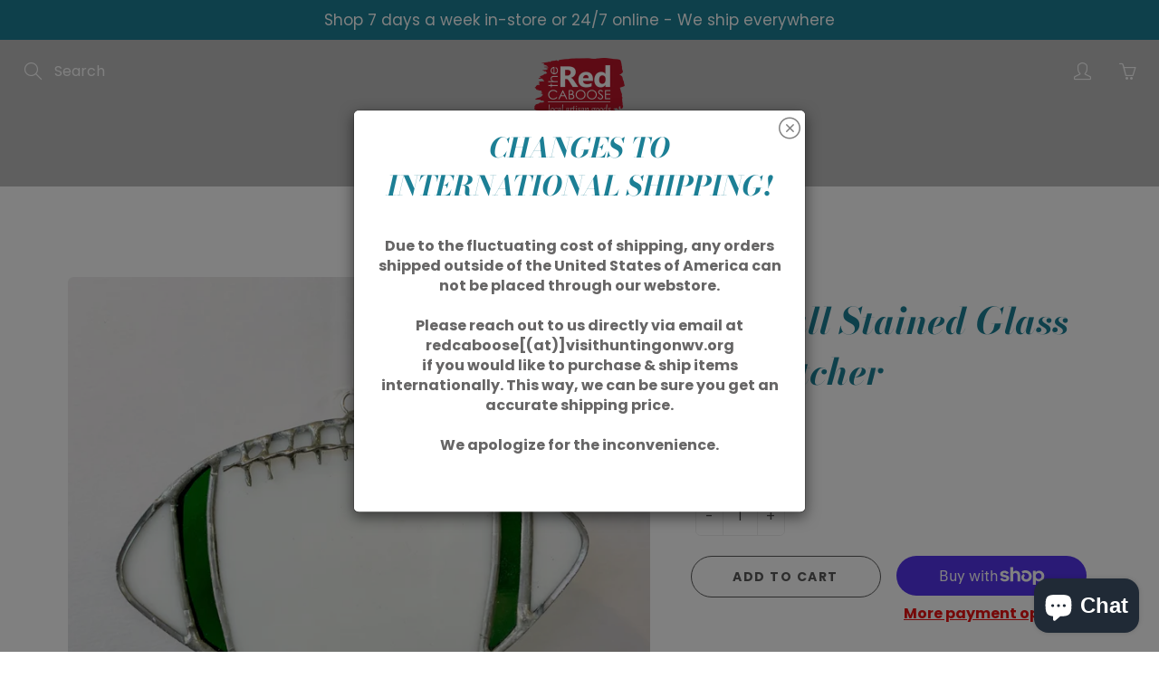

--- FILE ---
content_type: text/html; charset=utf-8
request_url: https://shoptheredcaboosewv.com/products/football-stained-glass-suncatcher
body_size: 34722
content:
<!doctype html>
<!--[if IE 9]> <html class="ie9" lang="en"> <![endif]-->
<!--[if (gt IE 9)|!(IE)]><!--> <html lang="en"> <!--<![endif]-->
  <head>
    <!-- Basic page needs ================================================== -->
    <meta charset="utf-8">
    <meta name="viewport" content="width=device-width, height=device-height, initial-scale=1.0, maximum-scale=1.0">

    <!-- Title and description ================================================== -->
    <title>
      Football Stained Glass Suncatcher &ndash; The Red Caboose
    </title>

    
    <meta name="description" content="Dimensions: 3.5&quot; h x 5.25&quot; w Troy Knight is the Owner/Artist of Glass by Knight Stained Glass. I have been a stained glass artist since 1982, specializing in the design, fabrication, installation, and restoration of stained glass for the Church, Home, and Business. My works of art have been sold to all 50 states and 10">
    

    <!-- Helpers ================================================== -->
    <meta property="og:site_name" content="The Red Caboose">
<meta property="og:url" content="https://shoptheredcaboosewv.com/products/football-stained-glass-suncatcher">

  <meta property="og:type" content="product">
  <meta property="og:title" content="Football Stained Glass Suncatcher">
  
    
 <meta property="og:image" content="http://shoptheredcaboosewv.com/cdn/shop/products/image_ff400cb5-bf8c-43f6-8312-7ff42cb36a09_1200x1200.jpg?v=1615584554">
 <meta property="og:image:secure_url" content="https://shoptheredcaboosewv.com/cdn/shop/products/image_ff400cb5-bf8c-43f6-8312-7ff42cb36a09_1200x1200.jpg?v=1615584554">
  
  <meta property="og:price:amount" content="20.00">
  <meta property="og:price:currency" content="USD">
  
  
  	<meta property="og:description" content="Dimensions: 3.5&quot; h x 5.25&quot; w Troy Knight is the Owner/Artist of Glass by Knight Stained Glass. I have been a stained glass artist since 1982, specializing in the design, fabrication, installation, and restoration of stained glass for the Church, Home, and Business. My works of art have been sold to all 50 states and 10">
  

  
  <meta name="twitter:card" content="summary">
  
    <meta name="twitter:title" content="Football Stained Glass Suncatcher">
    <meta name="twitter:description" content="
Dimensions: 3.5&quot; h x 5.25&quot; w

Troy Knight is the Owner/Artist of Glass by Knight Stained Glass. I have been a stained glass artist since 1982, specializing in the design, fabrication, installation, and restoration of stained glass for the Church, Home, and Business. My works of art have been sold to all 50 states and 10 countries, I am a Professional Member of the Stained Glass Association of American. 
Location: Lesage, WV
To view more items by Troy go here.">
    <meta name="twitter:image" content="https://shoptheredcaboosewv.com/cdn/shop/products/image_ff400cb5-bf8c-43f6-8312-7ff42cb36a09_medium.jpg?v=1615584554">
    <meta name="twitter:image:width" content="240">
    <meta name="twitter:image:height" content="240">
    

    <link rel="canonical" href="https://shoptheredcaboosewv.com/products/football-stained-glass-suncatcher">
    <meta name="theme-color" content="#e91111">
    
<style>

  @font-face {
  font-family: "Bodoni Moda";
  font-weight: 700;
  font-style: italic;
  src: url("//shoptheredcaboosewv.com/cdn/fonts/bodoni_moda/bodonimoda_i7.c902c4a34af6b706633407846994e4897be8e785.woff2") format("woff2"),
       url("//shoptheredcaboosewv.com/cdn/fonts/bodoni_moda/bodonimoda_i7.0a6dd16bb377985b19c32de01ccef400d1fe1aa6.woff") format("woff");
}

  @font-face {
  font-family: Poppins;
  font-weight: 400;
  font-style: normal;
  src: url("//shoptheredcaboosewv.com/cdn/fonts/poppins/poppins_n4.0ba78fa5af9b0e1a374041b3ceaadf0a43b41362.woff2") format("woff2"),
       url("//shoptheredcaboosewv.com/cdn/fonts/poppins/poppins_n4.214741a72ff2596839fc9760ee7a770386cf16ca.woff") format("woff");
}

  @font-face {
  font-family: Poppins;
  font-weight: 700;
  font-style: normal;
  src: url("//shoptheredcaboosewv.com/cdn/fonts/poppins/poppins_n7.56758dcf284489feb014a026f3727f2f20a54626.woff2") format("woff2"),
       url("//shoptheredcaboosewv.com/cdn/fonts/poppins/poppins_n7.f34f55d9b3d3205d2cd6f64955ff4b36f0cfd8da.woff") format("woff");
}

  @font-face {
  font-family: Poppins;
  font-weight: 400;
  font-style: italic;
  src: url("//shoptheredcaboosewv.com/cdn/fonts/poppins/poppins_i4.846ad1e22474f856bd6b81ba4585a60799a9f5d2.woff2") format("woff2"),
       url("//shoptheredcaboosewv.com/cdn/fonts/poppins/poppins_i4.56b43284e8b52fc64c1fd271f289a39e8477e9ec.woff") format("woff");
}

  @font-face {
  font-family: "Bodoni Moda";
  font-weight: 900;
  font-style: italic;
  src: url("//shoptheredcaboosewv.com/cdn/fonts/bodoni_moda/bodonimoda_i9.2257ebc0d61797a796dcd93185c5bb317371d00b.woff2") format("woff2"),
       url("//shoptheredcaboosewv.com/cdn/fonts/bodoni_moda/bodonimoda_i9.72b92fc8e98063064bd544e43c4e75db421749ba.woff") format("woff");
}


  
  
  
  :root {
    --color-primary: rgb(233, 17, 17);
    --color-primary-rgb: 233, 17, 17;
    --color-primary-lighten-10: rgb(241, 60, 60);
    --color-primary-lighten-15: rgb(243, 84, 84);
    --color-primary-lighten-20: rgb(244, 108, 108);
    --color-primary-lighten-30: rgb(248, 155, 155);
    --color-primary-darken-10: rgb(185, 14, 14);
    --color-primary-darken-15: rgb(162, 12, 12);
    --color-primary-darken-20: rgb(138, 10, 10);
    --color-primary-darken-20-rgb: 138, 10, 10;
    --color-primary-darken-50: rgb(0, 0, 0);
    --color-primary-darken-50-rgb: 0, 0, 0;
    --color-primary-darken-70: rgb(0, 0, 0);
    --color-primary-darken-70-rgb: 0, 0, 0;
    --color-primary-darken-80: rgb(0, 0, 0);
    --color-header: rgb(255, 255, 255);
    --color-header-darken-15: rgb(217, 217, 217);
    --color-heading: rgb(28, 127, 149);
    --color-body: rgb(102, 101, 101);
    --color-alternative-headings: rgb(69, 69, 69);
    --color-alternative: rgb(102, 101, 101);
    --color-alternative-darken-15: rgb(64, 63, 63);
    --color-alternative-darken-25: rgb(38, 38, 38);
    --color-btn: rgb(255, 255, 255);
    --color-btn-darken-15: rgb(217, 217, 217);
    --color-footer: rgb(255, 255, 255);
    --color-footer-heading: rgb(255, 255, 255);
    --color-footer-link: rgb(255, 255, 255);
    --color-footer-link-darken-15: rgb(217, 217, 217);
    --color-price: rgb(189, 189, 189);
    --color-bg-nav: rgb(189, 189, 189);
    --color-bg-nav-darken-10: rgb(164, 164, 164);
    --color-bg-nav-darken-15: rgb(151, 151, 151);
    --color-bg-body: rgb(255, 255, 255);
    --color-bg-alternative: rgb(241, 246, 248);
    --color-bg-sale-label: rgb(245, 87, 112);
    --color-shadow-sale-label: rgba(241, 15, 51, 0.25);
    --color-bg-footer: rgb(28, 127, 149);
    --color-bg-footer-darken-10: rgb(20, 90, 106);

    --font-family: Poppins, sans-serif;
    --font-family-header: "Bodoni Moda", serif;
    --font-size: 16px;
    --font-size-header: 30px;
    --font-size-logo: 24px;
    --font-size-title-bar: 58px;
    --font-size-nav-header: 16px;
    --font-size-rte: 20px;
    --font-size-rte-header: 32px;
    --font-weight: 400;
    --font-weight-bolder: 700;
    --font-weight-header: 700;
    --font-weight-title-bar: normal;
    --font-weight-nav: 600;
    --font-weight-section-title: normal;
    --font-style: normal;
    --font-style-header: italic;

    --text-transform-title-bar: none;
    --text-transform-nav: uppercase;
    --text-transform-section-title: none;

    --opacity-overlay-page-header: 0.6;

    --height-product-image: 400px;

    --url-svg-check: url(//shoptheredcaboosewv.com/cdn/shop/t/6/assets/icon-check.svg?v=44035190528443430271621906671);

    --payment-terms-background-color: #ffffff;
    --payment-terms-text-color: #666565;
  }
</style>
<link href="//shoptheredcaboosewv.com/cdn/shop/t/6/assets/apps.css?v=105205638759803146001621906665" rel="stylesheet" type="text/css" media="all" />
    <link href="//shoptheredcaboosewv.com/cdn/shop/t/6/assets/styles.css?v=65999070984196007781621906662" rel="stylesheet" type="text/css" media="all" />

    <!-- Header hook for plugins ================================================== -->
    <script>window.performance && window.performance.mark && window.performance.mark('shopify.content_for_header.start');</script><meta name="facebook-domain-verification" content="tac2n3ghgva974dqq256o899vguckb">
<meta id="shopify-digital-wallet" name="shopify-digital-wallet" content="/36316217479/digital_wallets/dialog">
<meta name="shopify-checkout-api-token" content="4275974335cc5490b108946328c1b386">
<link rel="alternate" type="application/json+oembed" href="https://shoptheredcaboosewv.com/products/football-stained-glass-suncatcher.oembed">
<script async="async" src="/checkouts/internal/preloads.js?locale=en-US"></script>
<link rel="preconnect" href="https://shop.app" crossorigin="anonymous">
<script async="async" src="https://shop.app/checkouts/internal/preloads.js?locale=en-US&shop_id=36316217479" crossorigin="anonymous"></script>
<script id="apple-pay-shop-capabilities" type="application/json">{"shopId":36316217479,"countryCode":"US","currencyCode":"USD","merchantCapabilities":["supports3DS"],"merchantId":"gid:\/\/shopify\/Shop\/36316217479","merchantName":"The Red Caboose","requiredBillingContactFields":["postalAddress","email","phone"],"requiredShippingContactFields":["postalAddress","email","phone"],"shippingType":"shipping","supportedNetworks":["visa","masterCard","amex","discover","elo","jcb"],"total":{"type":"pending","label":"The Red Caboose","amount":"1.00"},"shopifyPaymentsEnabled":true,"supportsSubscriptions":true}</script>
<script id="shopify-features" type="application/json">{"accessToken":"4275974335cc5490b108946328c1b386","betas":["rich-media-storefront-analytics"],"domain":"shoptheredcaboosewv.com","predictiveSearch":true,"shopId":36316217479,"locale":"en"}</script>
<script>var Shopify = Shopify || {};
Shopify.shop = "shop-the-red-caboose-wv.myshopify.com";
Shopify.locale = "en";
Shopify.currency = {"active":"USD","rate":"1.0"};
Shopify.country = "US";
Shopify.theme = {"name":"Galleria","id":120279302279,"schema_name":"Galleria","schema_version":"2.4.5","theme_store_id":851,"role":"main"};
Shopify.theme.handle = "null";
Shopify.theme.style = {"id":null,"handle":null};
Shopify.cdnHost = "shoptheredcaboosewv.com/cdn";
Shopify.routes = Shopify.routes || {};
Shopify.routes.root = "/";</script>
<script type="module">!function(o){(o.Shopify=o.Shopify||{}).modules=!0}(window);</script>
<script>!function(o){function n(){var o=[];function n(){o.push(Array.prototype.slice.apply(arguments))}return n.q=o,n}var t=o.Shopify=o.Shopify||{};t.loadFeatures=n(),t.autoloadFeatures=n()}(window);</script>
<script>
  window.ShopifyPay = window.ShopifyPay || {};
  window.ShopifyPay.apiHost = "shop.app\/pay";
  window.ShopifyPay.redirectState = null;
</script>
<script id="shop-js-analytics" type="application/json">{"pageType":"product"}</script>
<script defer="defer" async type="module" src="//shoptheredcaboosewv.com/cdn/shopifycloud/shop-js/modules/v2/client.init-shop-cart-sync_BdyHc3Nr.en.esm.js"></script>
<script defer="defer" async type="module" src="//shoptheredcaboosewv.com/cdn/shopifycloud/shop-js/modules/v2/chunk.common_Daul8nwZ.esm.js"></script>
<script type="module">
  await import("//shoptheredcaboosewv.com/cdn/shopifycloud/shop-js/modules/v2/client.init-shop-cart-sync_BdyHc3Nr.en.esm.js");
await import("//shoptheredcaboosewv.com/cdn/shopifycloud/shop-js/modules/v2/chunk.common_Daul8nwZ.esm.js");

  window.Shopify.SignInWithShop?.initShopCartSync?.({"fedCMEnabled":true,"windoidEnabled":true});

</script>
<script>
  window.Shopify = window.Shopify || {};
  if (!window.Shopify.featureAssets) window.Shopify.featureAssets = {};
  window.Shopify.featureAssets['shop-js'] = {"shop-cart-sync":["modules/v2/client.shop-cart-sync_QYOiDySF.en.esm.js","modules/v2/chunk.common_Daul8nwZ.esm.js"],"init-fed-cm":["modules/v2/client.init-fed-cm_DchLp9rc.en.esm.js","modules/v2/chunk.common_Daul8nwZ.esm.js"],"shop-button":["modules/v2/client.shop-button_OV7bAJc5.en.esm.js","modules/v2/chunk.common_Daul8nwZ.esm.js"],"init-windoid":["modules/v2/client.init-windoid_DwxFKQ8e.en.esm.js","modules/v2/chunk.common_Daul8nwZ.esm.js"],"shop-cash-offers":["modules/v2/client.shop-cash-offers_DWtL6Bq3.en.esm.js","modules/v2/chunk.common_Daul8nwZ.esm.js","modules/v2/chunk.modal_CQq8HTM6.esm.js"],"shop-toast-manager":["modules/v2/client.shop-toast-manager_CX9r1SjA.en.esm.js","modules/v2/chunk.common_Daul8nwZ.esm.js"],"init-shop-email-lookup-coordinator":["modules/v2/client.init-shop-email-lookup-coordinator_UhKnw74l.en.esm.js","modules/v2/chunk.common_Daul8nwZ.esm.js"],"pay-button":["modules/v2/client.pay-button_DzxNnLDY.en.esm.js","modules/v2/chunk.common_Daul8nwZ.esm.js"],"avatar":["modules/v2/client.avatar_BTnouDA3.en.esm.js"],"init-shop-cart-sync":["modules/v2/client.init-shop-cart-sync_BdyHc3Nr.en.esm.js","modules/v2/chunk.common_Daul8nwZ.esm.js"],"shop-login-button":["modules/v2/client.shop-login-button_D8B466_1.en.esm.js","modules/v2/chunk.common_Daul8nwZ.esm.js","modules/v2/chunk.modal_CQq8HTM6.esm.js"],"init-customer-accounts-sign-up":["modules/v2/client.init-customer-accounts-sign-up_C8fpPm4i.en.esm.js","modules/v2/client.shop-login-button_D8B466_1.en.esm.js","modules/v2/chunk.common_Daul8nwZ.esm.js","modules/v2/chunk.modal_CQq8HTM6.esm.js"],"init-shop-for-new-customer-accounts":["modules/v2/client.init-shop-for-new-customer-accounts_CVTO0Ztu.en.esm.js","modules/v2/client.shop-login-button_D8B466_1.en.esm.js","modules/v2/chunk.common_Daul8nwZ.esm.js","modules/v2/chunk.modal_CQq8HTM6.esm.js"],"init-customer-accounts":["modules/v2/client.init-customer-accounts_dRgKMfrE.en.esm.js","modules/v2/client.shop-login-button_D8B466_1.en.esm.js","modules/v2/chunk.common_Daul8nwZ.esm.js","modules/v2/chunk.modal_CQq8HTM6.esm.js"],"shop-follow-button":["modules/v2/client.shop-follow-button_CkZpjEct.en.esm.js","modules/v2/chunk.common_Daul8nwZ.esm.js","modules/v2/chunk.modal_CQq8HTM6.esm.js"],"lead-capture":["modules/v2/client.lead-capture_BntHBhfp.en.esm.js","modules/v2/chunk.common_Daul8nwZ.esm.js","modules/v2/chunk.modal_CQq8HTM6.esm.js"],"checkout-modal":["modules/v2/client.checkout-modal_CfxcYbTm.en.esm.js","modules/v2/chunk.common_Daul8nwZ.esm.js","modules/v2/chunk.modal_CQq8HTM6.esm.js"],"shop-login":["modules/v2/client.shop-login_Da4GZ2H6.en.esm.js","modules/v2/chunk.common_Daul8nwZ.esm.js","modules/v2/chunk.modal_CQq8HTM6.esm.js"],"payment-terms":["modules/v2/client.payment-terms_MV4M3zvL.en.esm.js","modules/v2/chunk.common_Daul8nwZ.esm.js","modules/v2/chunk.modal_CQq8HTM6.esm.js"]};
</script>
<script>(function() {
  var isLoaded = false;
  function asyncLoad() {
    if (isLoaded) return;
    isLoaded = true;
    var urls = ["https:\/\/chimpstatic.com\/mcjs-connected\/js\/users\/5307294a8dc6407eecac49020\/3fda36d0dc5a8c20da240ff2b.js?shop=shop-the-red-caboose-wv.myshopify.com","https:\/\/instafeed.nfcube.com\/cdn\/a895739387b1bdd9e6e941b45e87e361.js?shop=shop-the-red-caboose-wv.myshopify.com","https:\/\/egw-app.herokuapp.com\/get_script\/43c3b7ba4e1811ec8b81de40be3afe1b.js?v=414255\u0026shop=shop-the-red-caboose-wv.myshopify.com","\/\/searchserverapi1.com\/widgets\/shopify\/init.js?a=9x8k8c6i6E\u0026shop=shop-the-red-caboose-wv.myshopify.com"];
    for (var i = 0; i < urls.length; i++) {
      var s = document.createElement('script');
      s.type = 'text/javascript';
      s.async = true;
      s.src = urls[i];
      var x = document.getElementsByTagName('script')[0];
      x.parentNode.insertBefore(s, x);
    }
  };
  if(window.attachEvent) {
    window.attachEvent('onload', asyncLoad);
  } else {
    window.addEventListener('load', asyncLoad, false);
  }
})();</script>
<script id="__st">var __st={"a":36316217479,"offset":-18000,"reqid":"36eaabcd-e4b9-4bc8-8f6f-0d53d8426d3c-1768981760","pageurl":"shoptheredcaboosewv.com\/products\/football-stained-glass-suncatcher","u":"578a6d199447","p":"product","rtyp":"product","rid":6544644243591};</script>
<script>window.ShopifyPaypalV4VisibilityTracking = true;</script>
<script id="captcha-bootstrap">!function(){'use strict';const t='contact',e='account',n='new_comment',o=[[t,t],['blogs',n],['comments',n],[t,'customer']],c=[[e,'customer_login'],[e,'guest_login'],[e,'recover_customer_password'],[e,'create_customer']],r=t=>t.map((([t,e])=>`form[action*='/${t}']:not([data-nocaptcha='true']) input[name='form_type'][value='${e}']`)).join(','),a=t=>()=>t?[...document.querySelectorAll(t)].map((t=>t.form)):[];function s(){const t=[...o],e=r(t);return a(e)}const i='password',u='form_key',d=['recaptcha-v3-token','g-recaptcha-response','h-captcha-response',i],f=()=>{try{return window.sessionStorage}catch{return}},m='__shopify_v',_=t=>t.elements[u];function p(t,e,n=!1){try{const o=window.sessionStorage,c=JSON.parse(o.getItem(e)),{data:r}=function(t){const{data:e,action:n}=t;return t[m]||n?{data:e,action:n}:{data:t,action:n}}(c);for(const[e,n]of Object.entries(r))t.elements[e]&&(t.elements[e].value=n);n&&o.removeItem(e)}catch(o){console.error('form repopulation failed',{error:o})}}const l='form_type',E='cptcha';function T(t){t.dataset[E]=!0}const w=window,h=w.document,L='Shopify',v='ce_forms',y='captcha';let A=!1;((t,e)=>{const n=(g='f06e6c50-85a8-45c8-87d0-21a2b65856fe',I='https://cdn.shopify.com/shopifycloud/storefront-forms-hcaptcha/ce_storefront_forms_captcha_hcaptcha.v1.5.2.iife.js',D={infoText:'Protected by hCaptcha',privacyText:'Privacy',termsText:'Terms'},(t,e,n)=>{const o=w[L][v],c=o.bindForm;if(c)return c(t,g,e,D).then(n);var r;o.q.push([[t,g,e,D],n]),r=I,A||(h.body.append(Object.assign(h.createElement('script'),{id:'captcha-provider',async:!0,src:r})),A=!0)});var g,I,D;w[L]=w[L]||{},w[L][v]=w[L][v]||{},w[L][v].q=[],w[L][y]=w[L][y]||{},w[L][y].protect=function(t,e){n(t,void 0,e),T(t)},Object.freeze(w[L][y]),function(t,e,n,w,h,L){const[v,y,A,g]=function(t,e,n){const i=e?o:[],u=t?c:[],d=[...i,...u],f=r(d),m=r(i),_=r(d.filter((([t,e])=>n.includes(e))));return[a(f),a(m),a(_),s()]}(w,h,L),I=t=>{const e=t.target;return e instanceof HTMLFormElement?e:e&&e.form},D=t=>v().includes(t);t.addEventListener('submit',(t=>{const e=I(t);if(!e)return;const n=D(e)&&!e.dataset.hcaptchaBound&&!e.dataset.recaptchaBound,o=_(e),c=g().includes(e)&&(!o||!o.value);(n||c)&&t.preventDefault(),c&&!n&&(function(t){try{if(!f())return;!function(t){const e=f();if(!e)return;const n=_(t);if(!n)return;const o=n.value;o&&e.removeItem(o)}(t);const e=Array.from(Array(32),(()=>Math.random().toString(36)[2])).join('');!function(t,e){_(t)||t.append(Object.assign(document.createElement('input'),{type:'hidden',name:u})),t.elements[u].value=e}(t,e),function(t,e){const n=f();if(!n)return;const o=[...t.querySelectorAll(`input[type='${i}']`)].map((({name:t})=>t)),c=[...d,...o],r={};for(const[a,s]of new FormData(t).entries())c.includes(a)||(r[a]=s);n.setItem(e,JSON.stringify({[m]:1,action:t.action,data:r}))}(t,e)}catch(e){console.error('failed to persist form',e)}}(e),e.submit())}));const S=(t,e)=>{t&&!t.dataset[E]&&(n(t,e.some((e=>e===t))),T(t))};for(const o of['focusin','change'])t.addEventListener(o,(t=>{const e=I(t);D(e)&&S(e,y())}));const B=e.get('form_key'),M=e.get(l),P=B&&M;t.addEventListener('DOMContentLoaded',(()=>{const t=y();if(P)for(const e of t)e.elements[l].value===M&&p(e,B);[...new Set([...A(),...v().filter((t=>'true'===t.dataset.shopifyCaptcha))])].forEach((e=>S(e,t)))}))}(h,new URLSearchParams(w.location.search),n,t,e,['guest_login'])})(!0,!0)}();</script>
<script integrity="sha256-4kQ18oKyAcykRKYeNunJcIwy7WH5gtpwJnB7kiuLZ1E=" data-source-attribution="shopify.loadfeatures" defer="defer" src="//shoptheredcaboosewv.com/cdn/shopifycloud/storefront/assets/storefront/load_feature-a0a9edcb.js" crossorigin="anonymous"></script>
<script crossorigin="anonymous" defer="defer" src="//shoptheredcaboosewv.com/cdn/shopifycloud/storefront/assets/shopify_pay/storefront-65b4c6d7.js?v=20250812"></script>
<script data-source-attribution="shopify.dynamic_checkout.dynamic.init">var Shopify=Shopify||{};Shopify.PaymentButton=Shopify.PaymentButton||{isStorefrontPortableWallets:!0,init:function(){window.Shopify.PaymentButton.init=function(){};var t=document.createElement("script");t.src="https://shoptheredcaboosewv.com/cdn/shopifycloud/portable-wallets/latest/portable-wallets.en.js",t.type="module",document.head.appendChild(t)}};
</script>
<script data-source-attribution="shopify.dynamic_checkout.buyer_consent">
  function portableWalletsHideBuyerConsent(e){var t=document.getElementById("shopify-buyer-consent"),n=document.getElementById("shopify-subscription-policy-button");t&&n&&(t.classList.add("hidden"),t.setAttribute("aria-hidden","true"),n.removeEventListener("click",e))}function portableWalletsShowBuyerConsent(e){var t=document.getElementById("shopify-buyer-consent"),n=document.getElementById("shopify-subscription-policy-button");t&&n&&(t.classList.remove("hidden"),t.removeAttribute("aria-hidden"),n.addEventListener("click",e))}window.Shopify?.PaymentButton&&(window.Shopify.PaymentButton.hideBuyerConsent=portableWalletsHideBuyerConsent,window.Shopify.PaymentButton.showBuyerConsent=portableWalletsShowBuyerConsent);
</script>
<script>
  function portableWalletsCleanup(e){e&&e.src&&console.error("Failed to load portable wallets script "+e.src);var t=document.querySelectorAll("shopify-accelerated-checkout .shopify-payment-button__skeleton, shopify-accelerated-checkout-cart .wallet-cart-button__skeleton"),e=document.getElementById("shopify-buyer-consent");for(let e=0;e<t.length;e++)t[e].remove();e&&e.remove()}function portableWalletsNotLoadedAsModule(e){e instanceof ErrorEvent&&"string"==typeof e.message&&e.message.includes("import.meta")&&"string"==typeof e.filename&&e.filename.includes("portable-wallets")&&(window.removeEventListener("error",portableWalletsNotLoadedAsModule),window.Shopify.PaymentButton.failedToLoad=e,"loading"===document.readyState?document.addEventListener("DOMContentLoaded",window.Shopify.PaymentButton.init):window.Shopify.PaymentButton.init())}window.addEventListener("error",portableWalletsNotLoadedAsModule);
</script>

<script type="module" src="https://shoptheredcaboosewv.com/cdn/shopifycloud/portable-wallets/latest/portable-wallets.en.js" onError="portableWalletsCleanup(this)" crossorigin="anonymous"></script>
<script nomodule>
  document.addEventListener("DOMContentLoaded", portableWalletsCleanup);
</script>

<link id="shopify-accelerated-checkout-styles" rel="stylesheet" media="screen" href="https://shoptheredcaboosewv.com/cdn/shopifycloud/portable-wallets/latest/accelerated-checkout-backwards-compat.css" crossorigin="anonymous">
<style id="shopify-accelerated-checkout-cart">
        #shopify-buyer-consent {
  margin-top: 1em;
  display: inline-block;
  width: 100%;
}

#shopify-buyer-consent.hidden {
  display: none;
}

#shopify-subscription-policy-button {
  background: none;
  border: none;
  padding: 0;
  text-decoration: underline;
  font-size: inherit;
  cursor: pointer;
}

#shopify-subscription-policy-button::before {
  box-shadow: none;
}

      </style>

<script>window.performance && window.performance.mark && window.performance.mark('shopify.content_for_header.end');</script>

    <!--[if lt IE 9]>
		<script src="//html5shiv.googlecode.com/svn/trunk/html5.js" type="text/javascript"></script>
	<![endif]-->

     <!--[if (lte IE 9) ]><script src="//shoptheredcaboosewv.com/cdn/shop/t/6/assets/match-media.min.js?v=22265819453975888031621906669" type="text/javascript"></script><![endif]-->

  	



    <!-- Theme Global App JS ================================================== -->
    <script>
      window.themeInfo = {name: "Galleria"}

      function initScroll(sectionId) {

        document.addEventListener('shopify:section:select', fireOnSectionSelect);
        document.addEventListener('shopify:section:reorder', fireOnSectionSelect);

        window.addEventListener("load", fireOnLoad);


        function fireOnSectionSelect(e) {
          if(e.detail.sectionId === sectionId) {
            setScoll(e.detail.sectionId);
          }
        }

        function fireOnLoad() {
          setScoll(sectionId);
        }


        function setScoll(sectionId) {

          var current = document.getElementById("shopify-section-" + sectionId),
              scroller = document.getElementById("scroll-indicator-" + sectionId);


          if(current.previousElementSibling === null) {
            scroller.style.display = "block";
            scroller.onclick = function(e) {
              e.preventDefault();
              current.nextElementSibling.scrollIntoView({ behavior: 'smooth', block: 'start' });
            };
          }
        }
      }

      window.theme = window.theme || {};
      window.theme.moneyFormat = "${{amount}}";
      window.theme.i18n = {
        newsletterFormConfirmation: "Thanks for subscribing to our newsletter!",
        addOrderNotes: "Add order notes",
        cartNote: "Add a note to your order",
        cartTitle: "My shopping cart",
        cartSubtotal: "Subtotal",
        cartContinueBrowsing: "Continue Shopping",
        cartCheckout: "Checkout",
        productIsAvalable: "In stock! Usually ships within 24 hours.",
        addressError: "Translation missing: en.general.map.address_error",
        addressNoResults: "Translation missing: en.general.map.address_no_results",
        addressQueryLimit: "Translation missing: en.general.map.address_query_limit_html",
        authError: "Translation missing: en.general.map.auth_error_html",
        productIsSoldOut: "Sorry!  This product is currently out of stock.",
        productAddToCart: "Add to cart",
        productSoldOut: "Sold out",
        productUnavailable: "Unavailable",
        passwordPageClose: "Translation missing: en.general.password_page.close"
      };
      window.theme.routes = {
        root: "\/",
        account: "\/account",
        accountLogin: "\/account\/login",
        accountLogout: "\/account\/logout",
        accountRegister: "\/account\/register",
        accountAddresses: "\/account\/addresses",
        collections: "\/collections",
        allProductsCollection: "\/collections\/all",
        search: "\/search",
        cart: "\/cart",
        cartAdd: "\/cart\/add",
        cartChange: "\/cart\/change",
        cartClear: "\/cart\/clear",
        productRecommendations: "\/recommendations\/products"
      }
    </script>

      <noscript>
        <style>
          .product-thumb-img-wrap img:nth-child(2),
          .swiper-slide img:nth-child(2),
          .blog_image_overlay img:nth-child(2),
          .blog-post img:nth-child(2){
            display:none !important;
          }
        </style>
      </noscript>

  <link href="//shoptheredcaboosewv.com/cdn/shop/t/6/assets/smk-sections.css?v=147244019065819453361633229025" rel="stylesheet" type="text/css" media="all" />

<!-- GS-Inventory Start. Do not change -->
  
  <script class="gsinvProdScript">
    gsInventoryDefaultV = "39278624211079";
    cntImages = 0;
    gsInventoryQty = {};
    gsIncoming = {};    
    gsIncomingDate = {};
    gsInventoryContinue = {};
    gssiproductUrl = "football-stained-glass-suncatcher";
     gsInventoryQty[39278624211079] =  1  ; gsIncomingDate[39278624211079] = ''; gsInventoryContinue[39278624211079] = 'deny'; gsIncoming[39278624211079] =  false  ; cntImages++;     
  </script>


<script async type="text/javascript" src="https://gravity-apps.com/showinventory/js/shopify/gsinventory5647.js?v=gs9951f30ceb6a5b741d766b61a1c09b0b"></script>
<!-- GS-Inventory End. Do not change  --><script src="https://cdn.shopify.com/extensions/e8878072-2f6b-4e89-8082-94b04320908d/inbox-1254/assets/inbox-chat-loader.js" type="text/javascript" defer="defer"></script>
<link href="https://monorail-edge.shopifysvc.com" rel="dns-prefetch">
<script>(function(){if ("sendBeacon" in navigator && "performance" in window) {try {var session_token_from_headers = performance.getEntriesByType('navigation')[0].serverTiming.find(x => x.name == '_s').description;} catch {var session_token_from_headers = undefined;}var session_cookie_matches = document.cookie.match(/_shopify_s=([^;]*)/);var session_token_from_cookie = session_cookie_matches && session_cookie_matches.length === 2 ? session_cookie_matches[1] : "";var session_token = session_token_from_headers || session_token_from_cookie || "";function handle_abandonment_event(e) {var entries = performance.getEntries().filter(function(entry) {return /monorail-edge.shopifysvc.com/.test(entry.name);});if (!window.abandonment_tracked && entries.length === 0) {window.abandonment_tracked = true;var currentMs = Date.now();var navigation_start = performance.timing.navigationStart;var payload = {shop_id: 36316217479,url: window.location.href,navigation_start,duration: currentMs - navigation_start,session_token,page_type: "product"};window.navigator.sendBeacon("https://monorail-edge.shopifysvc.com/v1/produce", JSON.stringify({schema_id: "online_store_buyer_site_abandonment/1.1",payload: payload,metadata: {event_created_at_ms: currentMs,event_sent_at_ms: currentMs}}));}}window.addEventListener('pagehide', handle_abandonment_event);}}());</script>
<script id="web-pixels-manager-setup">(function e(e,d,r,n,o){if(void 0===o&&(o={}),!Boolean(null===(a=null===(i=window.Shopify)||void 0===i?void 0:i.analytics)||void 0===a?void 0:a.replayQueue)){var i,a;window.Shopify=window.Shopify||{};var t=window.Shopify;t.analytics=t.analytics||{};var s=t.analytics;s.replayQueue=[],s.publish=function(e,d,r){return s.replayQueue.push([e,d,r]),!0};try{self.performance.mark("wpm:start")}catch(e){}var l=function(){var e={modern:/Edge?\/(1{2}[4-9]|1[2-9]\d|[2-9]\d{2}|\d{4,})\.\d+(\.\d+|)|Firefox\/(1{2}[4-9]|1[2-9]\d|[2-9]\d{2}|\d{4,})\.\d+(\.\d+|)|Chrom(ium|e)\/(9{2}|\d{3,})\.\d+(\.\d+|)|(Maci|X1{2}).+ Version\/(15\.\d+|(1[6-9]|[2-9]\d|\d{3,})\.\d+)([,.]\d+|)( \(\w+\)|)( Mobile\/\w+|) Safari\/|Chrome.+OPR\/(9{2}|\d{3,})\.\d+\.\d+|(CPU[ +]OS|iPhone[ +]OS|CPU[ +]iPhone|CPU IPhone OS|CPU iPad OS)[ +]+(15[._]\d+|(1[6-9]|[2-9]\d|\d{3,})[._]\d+)([._]\d+|)|Android:?[ /-](13[3-9]|1[4-9]\d|[2-9]\d{2}|\d{4,})(\.\d+|)(\.\d+|)|Android.+Firefox\/(13[5-9]|1[4-9]\d|[2-9]\d{2}|\d{4,})\.\d+(\.\d+|)|Android.+Chrom(ium|e)\/(13[3-9]|1[4-9]\d|[2-9]\d{2}|\d{4,})\.\d+(\.\d+|)|SamsungBrowser\/([2-9]\d|\d{3,})\.\d+/,legacy:/Edge?\/(1[6-9]|[2-9]\d|\d{3,})\.\d+(\.\d+|)|Firefox\/(5[4-9]|[6-9]\d|\d{3,})\.\d+(\.\d+|)|Chrom(ium|e)\/(5[1-9]|[6-9]\d|\d{3,})\.\d+(\.\d+|)([\d.]+$|.*Safari\/(?![\d.]+ Edge\/[\d.]+$))|(Maci|X1{2}).+ Version\/(10\.\d+|(1[1-9]|[2-9]\d|\d{3,})\.\d+)([,.]\d+|)( \(\w+\)|)( Mobile\/\w+|) Safari\/|Chrome.+OPR\/(3[89]|[4-9]\d|\d{3,})\.\d+\.\d+|(CPU[ +]OS|iPhone[ +]OS|CPU[ +]iPhone|CPU IPhone OS|CPU iPad OS)[ +]+(10[._]\d+|(1[1-9]|[2-9]\d|\d{3,})[._]\d+)([._]\d+|)|Android:?[ /-](13[3-9]|1[4-9]\d|[2-9]\d{2}|\d{4,})(\.\d+|)(\.\d+|)|Mobile Safari.+OPR\/([89]\d|\d{3,})\.\d+\.\d+|Android.+Firefox\/(13[5-9]|1[4-9]\d|[2-9]\d{2}|\d{4,})\.\d+(\.\d+|)|Android.+Chrom(ium|e)\/(13[3-9]|1[4-9]\d|[2-9]\d{2}|\d{4,})\.\d+(\.\d+|)|Android.+(UC? ?Browser|UCWEB|U3)[ /]?(15\.([5-9]|\d{2,})|(1[6-9]|[2-9]\d|\d{3,})\.\d+)\.\d+|SamsungBrowser\/(5\.\d+|([6-9]|\d{2,})\.\d+)|Android.+MQ{2}Browser\/(14(\.(9|\d{2,})|)|(1[5-9]|[2-9]\d|\d{3,})(\.\d+|))(\.\d+|)|K[Aa][Ii]OS\/(3\.\d+|([4-9]|\d{2,})\.\d+)(\.\d+|)/},d=e.modern,r=e.legacy,n=navigator.userAgent;return n.match(d)?"modern":n.match(r)?"legacy":"unknown"}(),u="modern"===l?"modern":"legacy",c=(null!=n?n:{modern:"",legacy:""})[u],f=function(e){return[e.baseUrl,"/wpm","/b",e.hashVersion,"modern"===e.buildTarget?"m":"l",".js"].join("")}({baseUrl:d,hashVersion:r,buildTarget:u}),m=function(e){var d=e.version,r=e.bundleTarget,n=e.surface,o=e.pageUrl,i=e.monorailEndpoint;return{emit:function(e){var a=e.status,t=e.errorMsg,s=(new Date).getTime(),l=JSON.stringify({metadata:{event_sent_at_ms:s},events:[{schema_id:"web_pixels_manager_load/3.1",payload:{version:d,bundle_target:r,page_url:o,status:a,surface:n,error_msg:t},metadata:{event_created_at_ms:s}}]});if(!i)return console&&console.warn&&console.warn("[Web Pixels Manager] No Monorail endpoint provided, skipping logging."),!1;try{return self.navigator.sendBeacon.bind(self.navigator)(i,l)}catch(e){}var u=new XMLHttpRequest;try{return u.open("POST",i,!0),u.setRequestHeader("Content-Type","text/plain"),u.send(l),!0}catch(e){return console&&console.warn&&console.warn("[Web Pixels Manager] Got an unhandled error while logging to Monorail."),!1}}}}({version:r,bundleTarget:l,surface:e.surface,pageUrl:self.location.href,monorailEndpoint:e.monorailEndpoint});try{o.browserTarget=l,function(e){var d=e.src,r=e.async,n=void 0===r||r,o=e.onload,i=e.onerror,a=e.sri,t=e.scriptDataAttributes,s=void 0===t?{}:t,l=document.createElement("script"),u=document.querySelector("head"),c=document.querySelector("body");if(l.async=n,l.src=d,a&&(l.integrity=a,l.crossOrigin="anonymous"),s)for(var f in s)if(Object.prototype.hasOwnProperty.call(s,f))try{l.dataset[f]=s[f]}catch(e){}if(o&&l.addEventListener("load",o),i&&l.addEventListener("error",i),u)u.appendChild(l);else{if(!c)throw new Error("Did not find a head or body element to append the script");c.appendChild(l)}}({src:f,async:!0,onload:function(){if(!function(){var e,d;return Boolean(null===(d=null===(e=window.Shopify)||void 0===e?void 0:e.analytics)||void 0===d?void 0:d.initialized)}()){var d=window.webPixelsManager.init(e)||void 0;if(d){var r=window.Shopify.analytics;r.replayQueue.forEach((function(e){var r=e[0],n=e[1],o=e[2];d.publishCustomEvent(r,n,o)})),r.replayQueue=[],r.publish=d.publishCustomEvent,r.visitor=d.visitor,r.initialized=!0}}},onerror:function(){return m.emit({status:"failed",errorMsg:"".concat(f," has failed to load")})},sri:function(e){var d=/^sha384-[A-Za-z0-9+/=]+$/;return"string"==typeof e&&d.test(e)}(c)?c:"",scriptDataAttributes:o}),m.emit({status:"loading"})}catch(e){m.emit({status:"failed",errorMsg:(null==e?void 0:e.message)||"Unknown error"})}}})({shopId: 36316217479,storefrontBaseUrl: "https://shoptheredcaboosewv.com",extensionsBaseUrl: "https://extensions.shopifycdn.com/cdn/shopifycloud/web-pixels-manager",monorailEndpoint: "https://monorail-edge.shopifysvc.com/unstable/produce_batch",surface: "storefront-renderer",enabledBetaFlags: ["2dca8a86"],webPixelsConfigList: [{"id":"139821191","configuration":"{\"pixel_id\":\"3152164158233334\",\"pixel_type\":\"facebook_pixel\",\"metaapp_system_user_token\":\"-\"}","eventPayloadVersion":"v1","runtimeContext":"OPEN","scriptVersion":"ca16bc87fe92b6042fbaa3acc2fbdaa6","type":"APP","apiClientId":2329312,"privacyPurposes":["ANALYTICS","MARKETING","SALE_OF_DATA"],"dataSharingAdjustments":{"protectedCustomerApprovalScopes":["read_customer_address","read_customer_email","read_customer_name","read_customer_personal_data","read_customer_phone"]}},{"id":"shopify-app-pixel","configuration":"{}","eventPayloadVersion":"v1","runtimeContext":"STRICT","scriptVersion":"0450","apiClientId":"shopify-pixel","type":"APP","privacyPurposes":["ANALYTICS","MARKETING"]},{"id":"shopify-custom-pixel","eventPayloadVersion":"v1","runtimeContext":"LAX","scriptVersion":"0450","apiClientId":"shopify-pixel","type":"CUSTOM","privacyPurposes":["ANALYTICS","MARKETING"]}],isMerchantRequest: false,initData: {"shop":{"name":"The Red Caboose","paymentSettings":{"currencyCode":"USD"},"myshopifyDomain":"shop-the-red-caboose-wv.myshopify.com","countryCode":"US","storefrontUrl":"https:\/\/shoptheredcaboosewv.com"},"customer":null,"cart":null,"checkout":null,"productVariants":[{"price":{"amount":20.0,"currencyCode":"USD"},"product":{"title":"Football Stained Glass Suncatcher","vendor":"547 Glass by Knight Stained Glass","id":"6544644243591","untranslatedTitle":"Football Stained Glass Suncatcher","url":"\/products\/football-stained-glass-suncatcher","type":"Stained Glass"},"id":"39278624211079","image":{"src":"\/\/shoptheredcaboosewv.com\/cdn\/shop\/products\/image_ff400cb5-bf8c-43f6-8312-7ff42cb36a09.jpg?v=1615584554"},"sku":"547-062","title":"Default Title","untranslatedTitle":"Default Title"}],"purchasingCompany":null},},"https://shoptheredcaboosewv.com/cdn","fcfee988w5aeb613cpc8e4bc33m6693e112",{"modern":"","legacy":""},{"shopId":"36316217479","storefrontBaseUrl":"https:\/\/shoptheredcaboosewv.com","extensionBaseUrl":"https:\/\/extensions.shopifycdn.com\/cdn\/shopifycloud\/web-pixels-manager","surface":"storefront-renderer","enabledBetaFlags":"[\"2dca8a86\"]","isMerchantRequest":"false","hashVersion":"fcfee988w5aeb613cpc8e4bc33m6693e112","publish":"custom","events":"[[\"page_viewed\",{}],[\"product_viewed\",{\"productVariant\":{\"price\":{\"amount\":20.0,\"currencyCode\":\"USD\"},\"product\":{\"title\":\"Football Stained Glass Suncatcher\",\"vendor\":\"547 Glass by Knight Stained Glass\",\"id\":\"6544644243591\",\"untranslatedTitle\":\"Football Stained Glass Suncatcher\",\"url\":\"\/products\/football-stained-glass-suncatcher\",\"type\":\"Stained Glass\"},\"id\":\"39278624211079\",\"image\":{\"src\":\"\/\/shoptheredcaboosewv.com\/cdn\/shop\/products\/image_ff400cb5-bf8c-43f6-8312-7ff42cb36a09.jpg?v=1615584554\"},\"sku\":\"547-062\",\"title\":\"Default Title\",\"untranslatedTitle\":\"Default Title\"}}]]"});</script><script>
  window.ShopifyAnalytics = window.ShopifyAnalytics || {};
  window.ShopifyAnalytics.meta = window.ShopifyAnalytics.meta || {};
  window.ShopifyAnalytics.meta.currency = 'USD';
  var meta = {"product":{"id":6544644243591,"gid":"gid:\/\/shopify\/Product\/6544644243591","vendor":"547 Glass by Knight Stained Glass","type":"Stained Glass","handle":"football-stained-glass-suncatcher","variants":[{"id":39278624211079,"price":2000,"name":"Football Stained Glass Suncatcher","public_title":null,"sku":"547-062"}],"remote":false},"page":{"pageType":"product","resourceType":"product","resourceId":6544644243591,"requestId":"36eaabcd-e4b9-4bc8-8f6f-0d53d8426d3c-1768981760"}};
  for (var attr in meta) {
    window.ShopifyAnalytics.meta[attr] = meta[attr];
  }
</script>
<script class="analytics">
  (function () {
    var customDocumentWrite = function(content) {
      var jquery = null;

      if (window.jQuery) {
        jquery = window.jQuery;
      } else if (window.Checkout && window.Checkout.$) {
        jquery = window.Checkout.$;
      }

      if (jquery) {
        jquery('body').append(content);
      }
    };

    var hasLoggedConversion = function(token) {
      if (token) {
        return document.cookie.indexOf('loggedConversion=' + token) !== -1;
      }
      return false;
    }

    var setCookieIfConversion = function(token) {
      if (token) {
        var twoMonthsFromNow = new Date(Date.now());
        twoMonthsFromNow.setMonth(twoMonthsFromNow.getMonth() + 2);

        document.cookie = 'loggedConversion=' + token + '; expires=' + twoMonthsFromNow;
      }
    }

    var trekkie = window.ShopifyAnalytics.lib = window.trekkie = window.trekkie || [];
    if (trekkie.integrations) {
      return;
    }
    trekkie.methods = [
      'identify',
      'page',
      'ready',
      'track',
      'trackForm',
      'trackLink'
    ];
    trekkie.factory = function(method) {
      return function() {
        var args = Array.prototype.slice.call(arguments);
        args.unshift(method);
        trekkie.push(args);
        return trekkie;
      };
    };
    for (var i = 0; i < trekkie.methods.length; i++) {
      var key = trekkie.methods[i];
      trekkie[key] = trekkie.factory(key);
    }
    trekkie.load = function(config) {
      trekkie.config = config || {};
      trekkie.config.initialDocumentCookie = document.cookie;
      var first = document.getElementsByTagName('script')[0];
      var script = document.createElement('script');
      script.type = 'text/javascript';
      script.onerror = function(e) {
        var scriptFallback = document.createElement('script');
        scriptFallback.type = 'text/javascript';
        scriptFallback.onerror = function(error) {
                var Monorail = {
      produce: function produce(monorailDomain, schemaId, payload) {
        var currentMs = new Date().getTime();
        var event = {
          schema_id: schemaId,
          payload: payload,
          metadata: {
            event_created_at_ms: currentMs,
            event_sent_at_ms: currentMs
          }
        };
        return Monorail.sendRequest("https://" + monorailDomain + "/v1/produce", JSON.stringify(event));
      },
      sendRequest: function sendRequest(endpointUrl, payload) {
        // Try the sendBeacon API
        if (window && window.navigator && typeof window.navigator.sendBeacon === 'function' && typeof window.Blob === 'function' && !Monorail.isIos12()) {
          var blobData = new window.Blob([payload], {
            type: 'text/plain'
          });

          if (window.navigator.sendBeacon(endpointUrl, blobData)) {
            return true;
          } // sendBeacon was not successful

        } // XHR beacon

        var xhr = new XMLHttpRequest();

        try {
          xhr.open('POST', endpointUrl);
          xhr.setRequestHeader('Content-Type', 'text/plain');
          xhr.send(payload);
        } catch (e) {
          console.log(e);
        }

        return false;
      },
      isIos12: function isIos12() {
        return window.navigator.userAgent.lastIndexOf('iPhone; CPU iPhone OS 12_') !== -1 || window.navigator.userAgent.lastIndexOf('iPad; CPU OS 12_') !== -1;
      }
    };
    Monorail.produce('monorail-edge.shopifysvc.com',
      'trekkie_storefront_load_errors/1.1',
      {shop_id: 36316217479,
      theme_id: 120279302279,
      app_name: "storefront",
      context_url: window.location.href,
      source_url: "//shoptheredcaboosewv.com/cdn/s/trekkie.storefront.cd680fe47e6c39ca5d5df5f0a32d569bc48c0f27.min.js"});

        };
        scriptFallback.async = true;
        scriptFallback.src = '//shoptheredcaboosewv.com/cdn/s/trekkie.storefront.cd680fe47e6c39ca5d5df5f0a32d569bc48c0f27.min.js';
        first.parentNode.insertBefore(scriptFallback, first);
      };
      script.async = true;
      script.src = '//shoptheredcaboosewv.com/cdn/s/trekkie.storefront.cd680fe47e6c39ca5d5df5f0a32d569bc48c0f27.min.js';
      first.parentNode.insertBefore(script, first);
    };
    trekkie.load(
      {"Trekkie":{"appName":"storefront","development":false,"defaultAttributes":{"shopId":36316217479,"isMerchantRequest":null,"themeId":120279302279,"themeCityHash":"1512262715087448378","contentLanguage":"en","currency":"USD","eventMetadataId":"859da397-38fa-4aea-b6b8-af43cf8c916e"},"isServerSideCookieWritingEnabled":true,"monorailRegion":"shop_domain","enabledBetaFlags":["65f19447"]},"Session Attribution":{},"S2S":{"facebookCapiEnabled":true,"source":"trekkie-storefront-renderer","apiClientId":580111}}
    );

    var loaded = false;
    trekkie.ready(function() {
      if (loaded) return;
      loaded = true;

      window.ShopifyAnalytics.lib = window.trekkie;

      var originalDocumentWrite = document.write;
      document.write = customDocumentWrite;
      try { window.ShopifyAnalytics.merchantGoogleAnalytics.call(this); } catch(error) {};
      document.write = originalDocumentWrite;

      window.ShopifyAnalytics.lib.page(null,{"pageType":"product","resourceType":"product","resourceId":6544644243591,"requestId":"36eaabcd-e4b9-4bc8-8f6f-0d53d8426d3c-1768981760","shopifyEmitted":true});

      var match = window.location.pathname.match(/checkouts\/(.+)\/(thank_you|post_purchase)/)
      var token = match? match[1]: undefined;
      if (!hasLoggedConversion(token)) {
        setCookieIfConversion(token);
        window.ShopifyAnalytics.lib.track("Viewed Product",{"currency":"USD","variantId":39278624211079,"productId":6544644243591,"productGid":"gid:\/\/shopify\/Product\/6544644243591","name":"Football Stained Glass Suncatcher","price":"20.00","sku":"547-062","brand":"547 Glass by Knight Stained Glass","variant":null,"category":"Stained Glass","nonInteraction":true,"remote":false},undefined,undefined,{"shopifyEmitted":true});
      window.ShopifyAnalytics.lib.track("monorail:\/\/trekkie_storefront_viewed_product\/1.1",{"currency":"USD","variantId":39278624211079,"productId":6544644243591,"productGid":"gid:\/\/shopify\/Product\/6544644243591","name":"Football Stained Glass Suncatcher","price":"20.00","sku":"547-062","brand":"547 Glass by Knight Stained Glass","variant":null,"category":"Stained Glass","nonInteraction":true,"remote":false,"referer":"https:\/\/shoptheredcaboosewv.com\/products\/football-stained-glass-suncatcher"});
      }
    });


        var eventsListenerScript = document.createElement('script');
        eventsListenerScript.async = true;
        eventsListenerScript.src = "//shoptheredcaboosewv.com/cdn/shopifycloud/storefront/assets/shop_events_listener-3da45d37.js";
        document.getElementsByTagName('head')[0].appendChild(eventsListenerScript);

})();</script>
<script
  defer
  src="https://shoptheredcaboosewv.com/cdn/shopifycloud/perf-kit/shopify-perf-kit-3.0.4.min.js"
  data-application="storefront-renderer"
  data-shop-id="36316217479"
  data-render-region="gcp-us-central1"
  data-page-type="product"
  data-theme-instance-id="120279302279"
  data-theme-name="Galleria"
  data-theme-version="2.4.5"
  data-monorail-region="shop_domain"
  data-resource-timing-sampling-rate="10"
  data-shs="true"
  data-shs-beacon="true"
  data-shs-export-with-fetch="true"
  data-shs-logs-sample-rate="1"
  data-shs-beacon-endpoint="https://shoptheredcaboosewv.com/api/collect"
></script>
</head>

  <body id="football-stained-glass-suncatcher" class="template-product" >
    <div class="global-wrapper clearfix" id="global-wrapper">
      <div id="shopify-section-header" class="shopify-section">




<style>
  
  header.page-header:after {
    
      background-color: ;
      
      }

  header.page-header{
    color: ;
  }
</style>


<div class="" id="top-header-section" role="navigation" data-section-id="header" data-section-type="header-section" data-menu-type="mega" data-hero-size="hero--custom-height" data-show-breadcrumbs="true"
     data-logo-width="100" data-bg-color="#bdbdbd" data-notificationbar="true" data-index-overlap="true">
  <a class="visuallyhidden focusable skip-to-main" href="#container">Skip to Content</a>
  <style>
    .notification-bar {
      background-color: #1c7f95;
    }
    .notification-bar__message {
      color: #ffffff;
      font-size: 17px;
    }
    @media (max-width:767px) {
      .notification-bar__message  p{
        font-size: calc(17px - 2px);
      }
    }

    
      .nav-main-logo, .nav-container, .nav-standard-float{
        position: relative;
        background: #bdbdbd;
        width: 100% !important;
      }
    .nav-standard-logo{
      padding-top: 10px;
    }
      .nav-main-logo img {
        width: 124px !important;
      }
      .nav-container-float.container-push{
        z-index:0;
        opacity: 1 !important;
      }
    

    
      @media (max-width:992px) {
        .nav-container-float, .nav-main-logo {
          background: #bdbdbd !important;
        }
        .nav-container-float:not(.nav-sticky), .nav-main-logo:not(.nav-sticky) {
          position: static !important;
        }
      }
    .logo-text a {
        display: inline-block;
        padding: 10px;
      }
    
      
    

    
    
    

    
      @media only screen and (min-width: 768px){
/*       nav:not(.nav-sticky) .nav-standard-top-area-search, nav:not(.nav-sticky) .nav-standard-top-area-actions  or section.settings.image == blank*/
        .nav-container-control-left, .nav-container-control-right{
          top: 50%;
          -webkit-transform: translateY(-50%);
          -moz-transform: translateY(-50%);
          -o-transform: translateY(-50%);
          -ms-transform: translateY(-50%);
          transform: translateY(-50%);
        }
      }
    
  </style>

  
    <div class="notification-bar">
      
      <span class="notification-bar__message"><p>Shop 7 days a week in-store or 24/7 online - We ship everywhere</p></span>
      
    </div>
  
  
    <nav class="nav-container nav-container-float desktop-hidden-sm nav-to-sticky" id="navbarStickyMobile">
  <div class="nav-container-inner new_mobile_header">
    <div class="nav-container-control-left">
      <button class="tconStyleLines nav-container-action pushy-menu-btn" type="button" aria-label="toggle menu" id="pushy-menu-btn" tabindex="-1"><span class="tcon-menu__lines" aria-hidden="true"></span>
      </button>
    </div>
     
    <a class="lin lin-magnifier popup-text search-modal-popup nav-container-action" href="#nav-search-dialog" data-effect="mfp-move-from-top">
      <span class="visuallyhidden">Search</span>
    </a>
    
    
    

    

     <a class="nav-container-logo" href="/">
      
      <img src="//shoptheredcaboosewv.com/cdn/shop/files/redcabooselogo_100x@2x.png?v=1633228836" alt="The Red Caboose" style="max-width:100px;"/>
    </a>

    



    

    
    
    <a class="lin lin-user nav-container-action" href="/account/login"></a>
    
    

    <a class="lin lin-basket popup-text cart-modal-popup nav-container-action top-mobile-nav" href="javascript:void(0);" data-effect="mfp-move-from-top">
      <span class="mega-nav-count nav-main-cart-amount count-items  hidden">0</span>
    </a>
  </div>
</nav>

<nav class="nav-container nav-standard-middle nav-container-float desktop-hidden mobile-hidden-sm nav-to-sticky">
  <div class="nav-container-inner">
    
      <a class="nav-container-logo" href="/">
        
         <img src="//shoptheredcaboosewv.com/cdn/shop/files/redcabooselogo_100x@2x.png?v=1633228836" alt="The Red Caboose" style="max-width:100px; min-height:71px" />
      </a>
      
    <div class="nav-container-controls" id="nav-controls">
      <div class="nav-container-control-left">
        <a class="lin lin-menu nav-container-action pushy-menu-btn" href="#" id="pushy-menu-btn" tabindex="-1">
          <span class="visuallyhidden">Menu</span>
        </a>
      </div>
      <div class="nav-container-control-right">
        <ul class="nav-container-actions">
          
          <li>
            <a class="lin lin-magnifier popup-text search-modal-popup nav-container-action" href="#nav-search-dialog" data-effect="mfp-move-from-top">
              <span class="visuallyhidden">Search</span>
            </a>
          </li>
          
            <li>
              
              <a class="lin lin-user nav-container-action" href="/account/login">
                <span class="visuallyhidden">My account</span>
              </a>
              
            </li>
          
          <li>
            <a class="lin lin-basket popup-text cart-modal-popup nav-container-action" href="#nav-shopping-cart-dialog" data-effect="mfp-move-from-top">
              <span class="mega-nav-count nav-main-cart-amount count-items  hidden" aria-hidden="true">0</span>
              <span class="visuallyhidden">You have 0 items in your cart</span>
            </a>
          </li>
        </ul>
      </div>
    </div>
  </div>
</nav>


<nav class="nav-standard clearfix nav-standard-float mobile-hidden nav-to-sticky " id="navbarStickyDesktop">
  <div class="nav-standard-top-area ">
    <form action="/search" method="get" role="search" class="nav-standard-top-area-search">
      <div class="nav-standard-top-area-search-inner">
        
        <input type="search" name="q" value="" class="nav-standard-top-area-search-input" placeholder="Search">
        <button type="submit" class="lin lin-magnifier nav-standard-top-area-search-sumbit">
          <span class="visuallyhidden">Search</span>
        </button>
      </div>
    </form>
    
      <a class="nav-standard-logo" href="/">
        
         <img src="//shoptheredcaboosewv.com/cdn/shop/files/redcabooselogo_100x@2x.png?v=1633228836" alt="The Red Caboose" style="max-width:100px; min-height:71px" />
      </a>
      
    <ul class="nav-standard-top-area-actions">
      
      
        <li>
          
              <a class="lin lin-user nav-container-action" href="/account/login">
                <span class="visuallyhidden">My account</span>
              </a>
              
        </li>
      
      <li>
        <a class="lin lin-basket popup-text nav-container-action cart-modal-popup" href="javascript:void(0);" data-effect="mfp-move-from-top">
          <span class="mega-nav-count nav-main-cart-amount count-items  hidden" aria-hidden="true">0</span>
          <span class="visuallyhidden">You have 0 items in your cart</span>
        </a>
      </li>
    </ul>
  </div>
  <div class="nav-standard-nav-area clearfix">
      <form action="/search" method="get" role="search" class="nav-standard-top-area-search">
      <div class="nav-standard-top-area-search-inner">
        <input type="search" name="q" value="" class="nav-standard-top-area-search-input" placeholder="Search">
        <button type="submit" class="lin lin-magnifier nav-standard-top-area-search-sumbit">
          <span class="visuallyhidden">Search</span>
        </button>
      </div>
    </form>
    <ul class="nav navbar-nav navbar-standard yamm mega-yamm-menu">
      

      

        




        <li class="dropdown yamm-fw"  aria-haspopup="true" aria-expanded="false" ><a href="/collections/all">Shop Online <i class="triangle-icon"></i></a>

          

            


          
          

          

          

          <ul class=" dropdown-menu ">
              <li class="yamm-content">
                <div class="nav-mega-section row  full-flex-row ">
                  
                    
                       <div class="col-md-3 mega-menu-column">
                        <h5 class="nav-mega-section-title hide_menu_underline"><a href="/collections/huntington">Huntington Proud</a></h5>
                      </div>
                    
                  
                    
                       <div class="col-md-3 mega-menu-column">
                        <h5 class="nav-mega-section-title hide_menu_underline"><a href="/collections/we-are-marshall">We Are Marshall</a></h5>
                      </div>
                    
                  
                    
                       <div class="col-md-3 mega-menu-column">
                        <h5 class="nav-mega-section-title hide_menu_underline"><a href="/collections/wild-wonderful">Wild &amp; Wonderful</a></h5>
                      </div>
                    
                  
                    
                       <div class="col-md-3 mega-menu-column">
                        <h5 class="nav-mega-section-title hide_menu_underline"><a href="/collections/cryptids">Myths &amp; Monsters</a></h5>
                      </div>
                    
                  
                    
                       <div class="col-md-3 mega-menu-column">
                        <h5 class="nav-mega-section-title hide_menu_underline"><a href="/collections/a-taste-of-west-virginia">WV Foodies</a></h5>
                      </div>
                    
                  
                    
                       <div class="col-md-3 mega-menu-column">
                        <h5 class="nav-mega-section-title hide_menu_underline"><a href="/collections/critters">Critters</a></h5>
                      </div>
                    
                  
                    
                       <div class="col-md-3 mega-menu-column">
                        <h5 class="nav-mega-section-title hide_menu_underline"><a href="/collections/on-sale-collection">Sale</a></h5>
                      </div>
                    
                  
                    
                      <div class="col-md-3 mega-menu-column child-links-column">
                        <h5 class="nav-mega-section-title"><a href="/collections/art">Art</a></h5>
                        <ul class="nav-mega-section-list">
                          
                            <li><a href="/collections/original-art">Original Art</a>
                            </li>
                          
                            <li><a href="/collections/art-prints-1">Art Prints</a>
                            </li>
                          
                            <li><a href="/collections/blown-glass">Blown Glass</a>
                            </li>
                          
                            <li><a href="/collections/stained-glass">Stained Glass</a>
                            </li>
                          
                        </ul>
                      </div>
                      
                  
                    
                      <div class="col-md-3 mega-menu-column child-links-column">
                        <h5 class="nav-mega-section-title"><a href="/collections/bath-beauty">Bath &amp; Beauty</a></h5>
                        <ul class="nav-mega-section-list">
                          
                            <li><a href="/collections/soap">Soap</a>
                            </li>
                          
                            <li><a href="/collections/skincare">Skincare</a>
                            </li>
                          
                            <li><a href="/products/roll-on-body-oil-25-oz">Perfume</a>
                            </li>
                          
                        </ul>
                      </div>
                      
                  
                    
                      <div class="col-md-3 mega-menu-column child-links-column">
                        <h5 class="nav-mega-section-title"><a href="/collections/fiction">Books - Fiction</a></h5>
                        <ul class="nav-mega-section-list">
                          
                            <li><a href="/collections/childrens">Children&#39;s Books</a>
                            </li>
                          
                            <li><a href="/collections/fantasy">Fantasy</a>
                            </li>
                          
                            <li><a href="/collections/mystery">Mystery</a>
                            </li>
                          
                            <li><a href="/collections/romance">Romance</a>
                            </li>
                          
                            <li><a href="/collections/short-stories">Short Stories</a>
                            </li>
                          
                            <li><a href="/collections/thrillers">Thrillers</a>
                            </li>
                          
                        </ul>
                      </div>
                      
                  
                    
                      <div class="col-md-3 mega-menu-column child-links-column">
                        <h5 class="nav-mega-section-title"><a href="/collections/nonfiction-1">Books - Nonfiction</a></h5>
                        <ul class="nav-mega-section-list">
                          
                            <li><a href="/collections/biography">Biography</a>
                            </li>
                          
                            <li><a href="/collections/civil-war">Civil War</a>
                            </li>
                          
                            <li><a href="/collections/history">History</a>
                            </li>
                          
                            <li><a href="/collections/memoirs">Memoirs</a>
                            </li>
                          
                            <li><a href="/collections/photography">Photography</a>
                            </li>
                          
                            <li><a href="/collections/travel">Travel</a>
                            </li>
                          
                        </ul>
                      </div>
                      
                  
                    
                      <div class="col-md-3 mega-menu-column child-links-column">
                        <h5 class="nav-mega-section-title"><a href="/collections/fashion-accessories">Fashion &amp; Accessories</a></h5>
                        <ul class="nav-mega-section-list">
                          
                            <li><a href="/collections/shirts">Shirts</a>
                            </li>
                          
                            <li><a href="/collections/buttons-and-pin">Buttons/Pins</a>
                            </li>
                          
                            <li><a href="/collections/hair-accessories">Hair Accessories</a>
                            </li>
                          
                            <li><a href="/collections/hats">Hats</a>
                            </li>
                          
                            <li><a href="/collections/purses">Purses/Pouches/Totes</a>
                            </li>
                          
                            <li><a href="/collections/socks">Socks</a>
                            </li>
                          
                            <li><a href="/collections/wallets">Wallets</a>
                            </li>
                          
                        </ul>
                      </div>
                      
                  
                    
                      <div class="col-md-3 mega-menu-column child-links-column">
                        <h5 class="nav-mega-section-title"><a href="/collections/food">Food</a></h5>
                        <ul class="nav-mega-section-list">
                          
                            <li><a href="/collections/coffee-tea">Coffee &amp; Tea</a>
                            </li>
                          
                            <li><a href="/collections/condiments">Condiments</a>
                            </li>
                          
                            <li><a href="/collections/jams-jellies-honeys-syrups">Jams, Honeys, &amp; Syrups</a>
                            </li>
                          
                            <li><a href="/collections/salt">Salt</a>
                            </li>
                          
                            <li><a href="/collections/sweet-treats">Sweet Treats</a>
                            </li>
                          
                        </ul>
                      </div>
                      
                  
                    
                      <div class="col-md-3 mega-menu-column child-links-column">
                        <h5 class="nav-mega-section-title"><a href="/collections/fun-flair">Fun &amp; Flair</a></h5>
                        <ul class="nav-mega-section-list">
                          
                            <li><a href="/collections/stickers">Stickers</a>
                            </li>
                          
                            <li><a href="/collections/buttons-and-pin">Buttons/Pins</a>
                            </li>
                          
                            <li><a href="/collections/car-accessories">Car Accessories</a>
                            </li>
                          
                            <li><a href="/collections/coloring-books">Coloring Books</a>
                            </li>
                          
                            <li><a href="/collections/keychains">Keychains</a>
                            </li>
                          
                            <li><a href="/collections/puzzles">Puzzles</a>
                            </li>
                          
                        </ul>
                      </div>
                      
                  
                    
                      <div class="col-md-3 mega-menu-column child-links-column">
                        <h5 class="nav-mega-section-title"><a href="/collections/home-goods">Home Goods</a></h5>
                        <ul class="nav-mega-section-list">
                          
                            <li><a href="/collections/home-decor">Home Decor</a>
                            </li>
                          
                            <li><a href="/collections/ceramics">Ceramics</a>
                            </li>
                          
                            <li><a href="/collections/candles">Candles/Incense/Room Sprays</a>
                            </li>
                          
                            <li><a href="/collections/drinkware-barware">Drinkware/Barware</a>
                            </li>
                          
                            <li><a href="/collections/kitchen-accessories">Kitchen Accessories</a>
                            </li>
                          
                            <li><a href="/collections/ornaments">Ornaments</a>
                            </li>
                          
                            <li><a href="/collections/pet-supplies">Pet Supplies</a>
                            </li>
                          
                        </ul>
                      </div>
                      
                  
                    
                      <div class="col-md-3 mega-menu-column child-links-column">
                        <h5 class="nav-mega-section-title"><a href="/collections/jewelry">Jewelry</a></h5>
                        <ul class="nav-mega-section-list">
                          
                            <li><a href="/collections/bracelets">Bracelets</a>
                            </li>
                          
                            <li><a href="/collections/earrings">Earrings</a>
                            </li>
                          
                            <li><a href="/collections/necklaces">Necklaces</a>
                            </li>
                          
                            <li><a href="/collections/beaded-pins">Pins</a>
                            </li>
                          
                            <li><a href="/collections/rings">Rings</a>
                            </li>
                          
                        </ul>
                      </div>
                      
                  
                    
                      <div class="col-md-3 mega-menu-column child-links-column">
                        <h5 class="nav-mega-section-title"><a href="/collections/stationery">Stationery</a></h5>
                        <ul class="nav-mega-section-list">
                          
                            <li><a href="/collections/calendars">Calendars</a>
                            </li>
                          
                            <li><a href="/collections/notecards-greeting-cards">Notecards &amp; Greeting Cards</a>
                            </li>
                          
                            <li><a href="/collections/journals">Journals/Notebooks</a>
                            </li>
                          
                        </ul>
                      </div>
                      
                  
                    
                      <div class="col-md-3 mega-menu-column child-links-column">
                        <h5 class="nav-mega-section-title"><a href="/collections/souvenirs">Souvenirs</a></h5>
                        <ul class="nav-mega-section-list">
                          
                            <li><a href="/collections/souvenir-keychains">Keychains</a>
                            </li>
                          
                            <li><a href="/collections/magnets">Magnets</a>
                            </li>
                          
                            <li><a href="/collections/souvenir-mugs">Mugs/Glasses/Coasters</a>
                            </li>
                          
                            <li><a href="/collections/postcards">Postcards</a>
                            </li>
                          
                        </ul>
                      </div>
                      
                  

                </div>
              </li>
            </ul>
          
        </li>
      

        




        <li class="dropdown yamm-fw"  aria-haspopup="true" aria-expanded="false" ><a href="/collections/all">Shop By Artisan <i class="triangle-icon"></i></a>

          

            


          
          

          

          

          <ul class=" dropdown-menu ">
              <li class="yamm-content">
                <div class="nav-mega-section row  full-flex-row ">
                  
                    
                      <div class="col-md-3 mega-menu-column child-links-column">
                        <h5 class="nav-mega-section-title"><a href="/collections/apparel-makers">Apparel Makers</a></h5>
                        <ul class="nav-mega-section-list">
                          
                            <li><a href="/collections/kin-ship-goods">Kin Ship Goods</a>
                            </li>
                          
                            <li><a href="/collections/loving-wv">Loving WV</a>
                            </li>
                          
                            <li><a href="/collections/wild-wonderful-lifestyle-co">The WV Company</a>
                            </li>
                          
                        </ul>
                      </div>
                      
                  
                    
                      <div class="col-md-3 mega-menu-column child-links-column">
                        <h5 class="nav-mega-section-title"><a href="/collections/authors">Authors</a></h5>
                        <ul class="nav-mega-section-list">
                          
                            <li><a href="/collections/suzanne-alexander">Suzanne Alexander</a>
                            </li>
                          
                            <li><a href="/collections/laura-treacy-bentley">Laura Treacy Bentley</a>
                            </li>
                          
                            <li><a href="/collections/casey-l-bond">Casey Bond</a>
                            </li>
                          
                            <li><a href="/collections/michael-connick">Michael Connick</a>
                            </li>
                          
                            <li><a href="/collections/paige-lawrence-cruz">Paige Cruz</a>
                            </li>
                          
                            <li><a href="/collections/tobi-doyle">Tobi Doyle</a>
                            </li>
                          
                            <li><a href="/collections/john-l-hash">John L. Hash</a>
                            </li>
                          
                            <li><a href="/collections/don-hatfield">Don Hatfield</a>
                            </li>
                          
                            <li><a href="/collections/bill-hawkins">Bill Hawkins</a>
                            </li>
                          
                            <li><a href="/collections/amanda-hooser">Amanda Hooser</a>
                            </li>
                          
                            <li><a href="/collections/stephanie-kadel-taras">Stephanie Kadel-Taras</a>
                            </li>
                          
                            <li><a href="/collections/michael-knost">Michael Knost</a>
                            </li>
                          
                            <li><a href="/collections/dave-toril-lavender">Dave &amp; Toril Lavender</a>
                            </li>
                          
                            <li><a href="/collections/marie-manilla">Marie Manilla</a>
                            </li>
                          
                            <li><a href="/collections/diane-w-mufson">Diane W. Mufson</a>
                            </li>
                          
                            <li><a href="/collections/claudia-pemberton">Claudia Pemberton</a>
                            </li>
                          
                            <li><a href="/collections/cat-pleska">Cat Pleska</a>
                            </li>
                          
                            <li><a href="/collections/s-g-redling">S.G. Redling</a>
                            </li>
                          
                            <li><a href="/collections/carter-taylor-seaton">Carter Taylor Seaton</a>
                            </li>
                          
                            <li><a href="/collections/rexanna-ross-shumaker">Rexanna Ross Shumaker</a>
                            </li>
                          
                            <li><a href="/collections/lulu-smith">Lulu Smith</a>
                            </li>
                          
                            <li><a href="/collections/m-lyne-squires">M. Lynne Squires</a>
                            </li>
                          
                            <li><a href="/collections/sylvia-thompson">Sylvia Thompson</a>
                            </li>
                          
                            <li><a href="/collections/myra-rollyson-yates">Myra Rollyson Yates</a>
                            </li>
                          
                        </ul>
                      </div>
                      
                  
                    
                      <div class="col-md-3 mega-menu-column child-links-column">
                        <h5 class="nav-mega-section-title"><a href="/collections/bath-beauty-producers">Bath &amp;  Beauty Producers</a></h5>
                        <ul class="nav-mega-section-list">
                          
                            <li><a href="/collections/appalachian-botanical-co">Appalachian Botanical Co.</a>
                            </li>
                          
                            <li><a href="/collections/hermitage-of-the-holy-cross">Hermitage of the Holy Cross</a>
                            </li>
                          
                            <li><a href="/collections/wild-mountain-soap-company">Wild Mountain Soap Company</a>
                            </li>
                          
                        </ul>
                      </div>
                      
                  
                    
                      <div class="col-md-3 mega-menu-column child-links-column">
                        <h5 class="nav-mega-section-title"><a href="/collections/ceramicists">Ceramicists</a></h5>
                        <ul class="nav-mega-section-list">
                          
                            <li><a href="/collections/egertron-puck">Ballyraven</a>
                            </li>
                          
                            <li><a href="/collections/jalee-creations">Jalee Creations</a>
                            </li>
                          
                            <li><a href="/collections/morning-light-studio">Morning Light Studio</a>
                            </li>
                          
                            <li><a href="/collections/mud-wood">Mud &amp; Wood</a>
                            </li>
                          
                            <li><a href="/collections/mud-river-pottery">Mud River Pottery</a>
                            </li>
                          
                            <li><a href="/collections/tweel-pottery">Tweel Pottery</a>
                            </li>
                          
                        </ul>
                      </div>
                      
                  
                    
                      <div class="col-md-3 mega-menu-column child-links-column">
                        <h5 class="nav-mega-section-title"><a href="/collections/designers-illustrators">Designers/Illustrators</a></h5>
                        <ul class="nav-mega-section-list">
                          
                            <li><a href="/collections/base-camp-printing-company">Base Camp Printing Co.</a>
                            </li>
                          
                            <li><a href="/collections/hepcatz">HepCatz</a>
                            </li>
                          
                            <li><a href="/collections/liz-pavlovic-design">Liz Pavlovic Design</a>
                            </li>
                          
                            <li><a href="/collections/logan-schmitt">Logan Schmitt</a>
                            </li>
                          
                        </ul>
                      </div>
                      
                  
                    
                      <div class="col-md-3 mega-menu-column child-links-column">
                        <h5 class="nav-mega-section-title"><a href="/collections/fiber-artists">Fiber Artists/Leather Workers</a></h5>
                        <ul class="nav-mega-section-list">
                          
                            <li><a href="/collections/appalachian-moon">Appalachian Moon</a>
                            </li>
                          
                            <li><a href="/collections/charlotte-tigchelaar">Charlotte Tigchelaar</a>
                            </li>
                          
                            <li><a href="/collections/crocheted-collectibles-by-jess">Crocheted Collectibles by Jess</a>
                            </li>
                          
                            <li><a href="/collections/ann-grimes">Designs by Ann Grimes</a>
                            </li>
                          
                            <li><a href="/collections/little-town-leather">Little Town Leather</a>
                            </li>
                          
                            <li><a href="/collections/morgan-rhea">Morgan Rhea</a>
                            </li>
                          
                            <li><a href="/collections/sage-hollow-crafts">Sage Hollow Crafts</a>
                            </li>
                          
                            <li><a href="/collections/perfectly-mismatched">Perfectly Mismatched</a>
                            </li>
                          
                            <li><a href="/collections/threadsmith">ThreadSmith</a>
                            </li>
                          
                        </ul>
                      </div>
                      
                  
                    
                      <div class="col-md-3 mega-menu-column child-links-column">
                        <h5 class="nav-mega-section-title"><a href="/collections/fine-artists">Fine Artists</a></h5>
                        <ul class="nav-mega-section-list">
                          
                            <li><a href="/collections/art-by-linda">Art by Linda</a>
                            </li>
                          
                            <li><a href="/collections/bashful-bee-press">Bashful Bee Press</a>
                            </li>
                          
                            <li><a href="/collections/beer-and-folk-art">Beer and Folk Art</a>
                            </li>
                          
                            <li><a href="/collections/brandy-jefferys">Brandy Jefferys</a>
                            </li>
                          
                            <li><a href="/collections/debra-richardson">Debra Richardson</a>
                            </li>
                          
                            <li><a href="/collections/don-mcdowell">Don McDowell</a>
                            </li>
                          
                            <li><a href="/collections/fierce-sonia">Fierce Sonia</a>
                            </li>
                          
                            <li><a href="/collections/good-faith-gourds">Good Faith Gourds</a>
                            </li>
                          
                            <li><a href="/collections/hillbilly-possum-press">HIllbilly Possum Press</a>
                            </li>
                          
                            <li><a href="/collections/ivy-line-design">Ivy Line Design</a>
                            </li>
                          
                            <li><a href="/collections/joannies-decorative-painting">Joannie&#39;s Decorative Painting</a>
                            </li>
                          
                            <li><a href="/collections/k-l-welch">K. L. Welch</a>
                            </li>
                          
                            <li><a href="/collections/lola-smith">Lola Smith - Snips &amp; Scripts</a>
                            </li>
                          
                            <li><a href="/collections/marisamade">Marisamade</a>
                            </li>
                          
                            <li><a href="/collections/pennyfield-farm">Pennyfield Farm</a>
                            </li>
                          
                            <li><a href="/collections/romey-williamson">Romey Williamson</a>
                            </li>
                          
                            <li><a href="/collections/rosalie-haizlett">Rosalie Haizlett</a>
                            </li>
                          
                            <li><a href="/collections/sassa-wilkes">Sassa Wilkes</a>
                            </li>
                          
                            <li><a href="/collections/the-art-of-seth">The Art of Seth/Seth Pitt</a>
                            </li>
                          
                            <li><a href="/collections/snow-crow-studio">Snow Crow Studio</a>
                            </li>
                          
                            <li><a href="/collections/zen-bling">Zen &amp; Bling</a>
                            </li>
                          
                        </ul>
                      </div>
                      
                  
                    
                      <div class="col-md-3 mega-menu-column child-links-column">
                        <h5 class="nav-mega-section-title"><a href="/collections/food">Food Producers</a></h5>
                        <ul class="nav-mega-section-list">
                          
                            <li><a href="/collections/j-q-dickinson-salt-works">J. Q. Dickinson Salt Works</a>
                            </li>
                          
                            <li><a href="/collections/moonstruck-maple">Moonstruck Maple</a>
                            </li>
                          
                            <li><a href="/collections/native-eats">Native Eats</a>
                            </li>
                          
                            <li><a href="/collections/shop-west-virginia">Shop West Virginia</a>
                            </li>
                          
                        </ul>
                      </div>
                      
                  
                    
                      <div class="col-md-3 mega-menu-column child-links-column">
                        <h5 class="nav-mega-section-title"><a href="/collections/glass-artists">Glass Artists</a></h5>
                        <ul class="nav-mega-section-list">
                          
                            <li><a href="/collections/blenko-glass-company">Blenko Glass Company</a>
                            </li>
                          
                            <li><a href="/collections/connies-stained-glass-creations">Connie&#39;s Stained Glass Creations</a>
                            </li>
                          
                            <li><a href="/collections/glass-by-knight-stained-glass">Glass by Knight Stained Glass</a>
                            </li>
                          
                            <li><a href="/collections/maybloom">Maybloom</a>
                            </li>
                          
                            <li><a href="/collections/ron-hinkle-glass">Ron Hinkle Glass</a>
                            </li>
                          
                            <li><a href="/collections/perpetual-glassworks">Perpetual Glassworks</a>
                            </li>
                          
                        </ul>
                      </div>
                      
                  
                    
                      <div class="col-md-3 mega-menu-column child-links-column">
                        <h5 class="nav-mega-section-title"><a href="/collections/jewelry-makers">Jewelry Makers</a></h5>
                        <ul class="nav-mega-section-list">
                          
                            <li><a href="/collections/brushpanther-arts">Brushpanther</a>
                            </li>
                          
                            <li><a href="/collections/beer-and-folk-art">Beer and Folk Art</a>
                            </li>
                          
                            <li><a href="/collections/clay-time-studio">Clay Time Studio</a>
                            </li>
                          
                            <li><a href="/collections/evelyn-ann-hair">Evelyn Ann Hair</a>
                            </li>
                          
                            <li><a href="/collections/kens-clay-jewelry-creations">Ken&#39;s Clay Jewelry Creations</a>
                            </li>
                          
                            <li><a href="/collections/lynn-way">Lynn Way</a>
                            </li>
                          
                            <li><a href="/collections/making-cents">Making Cents</a>
                            </li>
                          
                            <li><a href="/collections/maybloom">Maybloom</a>
                            </li>
                          
                            <li><a href="/collections/perfectly-imperfect">Perfectly Imperfect</a>
                            </li>
                          
                            <li><a href="/collections/perpetual-glassworks">Perpetual Glassworks</a>
                            </li>
                          
                            <li><a href="/collections/re-invented">RE~Invented</a>
                            </li>
                          
                            <li><a href="/collections/teresa-gail-designs">Teresa Gail Designs</a>
                            </li>
                          
                            <li><a href="/collections/vibrant-mountain-lady">Vibrant Mountain Lady</a>
                            </li>
                          
                        </ul>
                      </div>
                      
                  
                    
                      <div class="col-md-3 mega-menu-column child-links-column">
                        <h5 class="nav-mega-section-title"><a href="/collections/photographers">Photographers</a></h5>
                        <ul class="nav-mega-section-list">
                          
                            <li><a href="/collections/frank-ceravalo">Frank Ceravalo</a>
                            </li>
                          
                            <li><a href="/collections/reflection-in-a-pool">Reflection in a Pool</a>
                            </li>
                          
                        </ul>
                      </div>
                      
                  
                    
                      <div class="col-md-3 mega-menu-column child-links-column">
                        <h5 class="nav-mega-section-title"><a href="/collections/woodworkers">Woodworkers</a></h5>
                        <ul class="nav-mega-section-list">
                          
                            <li><a href="/collections/bear-wood-company">Bear Wood Company</a>
                            </li>
                          
                            <li><a href="/collections/buck-holler">Buck Holler</a>
                            </li>
                          
                            <li><a href="/collections/the-captains-pineapple">The Captain&#39;s Pineapple</a>
                            </li>
                          
                            <li><a href="/collections/pauls-specialties">Paul&#39;s Specialties</a>
                            </li>
                          
                            <li><a href="/collections/plank-you">Plank You</a>
                            </li>
                          
                            <li><a href="/collections/sextons-creatives">Sexton&#39;s Creatives</a>
                            </li>
                          
                        </ul>
                      </div>
                      
                  

                </div>
              </li>
            </ul>
          
        </li>
      

        




        <li class="dropdown yamm-fw"  aria-haspopup="true" aria-expanded="false" ><a href="/pages/about-us">About <i class="triangle-icon"></i></a>

          

            


          
          

          

          

          <ul class="no-child-links dropdown-menu  lr_auto ">
              <li class="yamm-content">
                <div class="nav-mega-section row ">
                  
                    
                       <div class="col-md-4 mega-menu-column">
                        <h5 class="nav-mega-section-title hide_menu_underline"><a href="/pages/contact-us">Contact /Hours</a></h5>
                      </div>
                    
                  
                    
                       <div class="col-md-4 mega-menu-column">
                        <h5 class="nav-mega-section-title hide_menu_underline"><a href="/pages/our-team">Our Team</a></h5>
                      </div>
                    
                  
                    
                       <div class="col-md-4 mega-menu-column">
                        <h5 class="nav-mega-section-title hide_menu_underline"><a href="/pages/faq">FAQ</a></h5>
                      </div>
                    
                  

                </div>
              </li>
            </ul>
          
        </li>
      
    </ul>
     <ul class="nav-standard-top-area-actions">
      
      
        <li>
          
          <a class="lin lin-user nav-container-action" href="/account/login">
            <span class="visuallyhidden">My account</span>
          </a>
          
        </li>
      
      <li>
        <a class="lin lin-basket popup-text nav-container-action cart-modal-popup" href="javascript:void(0);" data-effect="mfp-move-from-top">
          <span class="mega-nav-count nav-main-cart-amount count-items  hidden" aria-hidden="true">0</span>
          <span class="visuallyhidden">You have 0 items in your cart</span>
        </a>
      </li>
    </ul>
  </div>
</nav>

  
  <div class="mfp-with-anim mfp-hide mfp-dialog mfp-dialog-nav clearfix" id="nav-search-dialog">
  <div class="nav-dialog-inner">
    <form class="nav-search-dialog-form" action="/search" method="get" role="search">
      
      <input type="search" name="q" value="" class="nav-search-dialog-input" placeholder="Search our site" aria-label="Submit" />
      <button type="submit" class="lin lin-magnifier nav-search-dialog-submit"></button>
    </form>
  </div>
</div>

  <div class="mfp-with-anim mfp-hide mfp-dialog mfp-dialog-big clearfix cart-dialog-dark" id="nav-shopping-cart-dialog">
  <div class="cart-content nav-dialog-inner-cart">
    <h2 class="nav-cart-dialog-title">My shopping cart</h2>
    
    <div class="text-center">
      <div class="cart__empty-icon">
        


<svg xmlns="http://www.w3.org/2000/svg" viewBox="0 0 576 512"><path d="M504.717 320H211.572l6.545 32h268.418c15.401 0 26.816 14.301 23.403 29.319l-5.517 24.276C523.112 414.668 536 433.828 536 456c0 31.202-25.519 56.444-56.824 55.994-29.823-.429-54.35-24.631-55.155-54.447-.44-16.287 6.085-31.049 16.803-41.548H231.176C241.553 426.165 248 440.326 248 456c0 31.813-26.528 57.431-58.67 55.938-28.54-1.325-51.751-24.385-53.251-52.917-1.158-22.034 10.436-41.455 28.051-51.586L93.883 64H24C10.745 64 0 53.255 0 40V24C0 10.745 10.745 0 24 0h102.529c11.401 0 21.228 8.021 23.513 19.19L159.208 64H551.99c15.401 0 26.816 14.301 23.403 29.319l-47.273 208C525.637 312.246 515.923 320 504.717 320zM403.029 192H360v-60c0-6.627-5.373-12-12-12h-24c-6.627 0-12 5.373-12 12v60h-43.029c-10.691 0-16.045 12.926-8.485 20.485l67.029 67.029c4.686 4.686 12.284 4.686 16.971 0l67.029-67.029c7.559-7.559 2.205-20.485-8.486-20.485z"/></svg>


      </div>
      <p class="cart__empty-title">Your cart is currently empty.</p>
      <a href="javascript:void(0)" class="continue_shopping_btn btn_close btn btn-primary btn-lg">Continue Shopping</a>
    </div>
    
  </div><!-- <div class="nav-dialog-inner-cart"> -->
</div><!-- <div class="mfp-with-anim mfp-hide mfp-dialog clearfix" id="nav-shopping-cart-dialog"> -->


   
  <nav class="pushy pushy-container pushy-left header-nav-pushy" id="pushy-menu">
  <div class="pushy-inner pb100">
    <div class="panel-group panel-group-nav mb40" id="accordion" role="tablist" area_multiselectable="true">
       
      

          <div class="panel-heading" role="tab">
            <a href="#shop-online_1" data-link-url="/collections/all" role="button" data-toggle="collapse" data-parent="#accordion" data-toggle="collapse" class="second_level_drop_link collapsed" aria-haspopup="true" area_expended="true"  area_controls="collapse-category" aria-expanded="false">
              <span class="visuallyhidden">Hit space bar to expand submenu</span>Shop Online <i class="lin lin-arrow-right"></i></a>
          </div>
          <div class="panel-collapse collapse" role="tabpanel" area_labelledby="collapse-category" id="shop-online_1">
            <ul class="panel-group-nav-list second-level-nav-list">
              
                
              <li>
                <a href="/collections/huntington" class="dropdown-menu-links">Huntington Proud</a>
              </li>
            
              
                
              <li>
                <a href="/collections/we-are-marshall" class="dropdown-menu-links">We Are Marshall</a>
              </li>
            
              
                
              <li>
                <a href="/collections/wild-wonderful" class="dropdown-menu-links">Wild &amp; Wonderful</a>
              </li>
            
              
                
              <li>
                <a href="/collections/cryptids" class="dropdown-menu-links">Myths &amp; Monsters</a>
              </li>
            
              
                
              <li>
                <a href="/collections/a-taste-of-west-virginia" class="dropdown-menu-links">WV Foodies</a>
              </li>
            
              
                
              <li>
                <a href="/collections/critters" class="dropdown-menu-links">Critters</a>
              </li>
            
              
                
              <li>
                <a href="/collections/on-sale-collection" class="dropdown-menu-links">Sale</a>
              </li>
            
              
                
                   <li><a href="#art_1" data-link-url="/collections/art" class="dropdown-menu-links third_level_drop_link collapsed" data-toggle="collapse" aria-haspopup="true" data-parent="#shop-online_1">
                    <span class="visuallyhidden">Hit space bar to expand submenu</span>Art <i class="lin lin-arrow-right"></i></a></li>
                  <div class="panel-collapse collapse" role="tabpanel" area_labelledby="collapse-category" id="art_1"  aria-expanded="false">
                    <ul class="panel-group-nav-list third-level-nav-list ">
                      
                    	  <li><a href="/collections/original-art" data-parent="#art">Original Art</a></li>
                      
                    	  <li><a href="/collections/art-prints-1" data-parent="#art">Art Prints</a></li>
                      
                    	  <li><a href="/collections/blown-glass" data-parent="#art">Blown Glass</a></li>
                      
                    	  <li><a href="/collections/stained-glass" data-parent="#art">Stained Glass</a></li>
                      
                    </ul>
                  </div>
                  
              
                
                   <li><a href="#bath-beauty_1" data-link-url="/collections/bath-beauty" class="dropdown-menu-links third_level_drop_link collapsed" data-toggle="collapse" aria-haspopup="true" data-parent="#shop-online_1">
                    <span class="visuallyhidden">Hit space bar to expand submenu</span>Bath &amp; Beauty <i class="lin lin-arrow-right"></i></a></li>
                  <div class="panel-collapse collapse" role="tabpanel" area_labelledby="collapse-category" id="bath-beauty_1"  aria-expanded="false">
                    <ul class="panel-group-nav-list third-level-nav-list ">
                      
                    	  <li><a href="/collections/soap" data-parent="#bath-beauty">Soap</a></li>
                      
                    	  <li><a href="/collections/skincare" data-parent="#bath-beauty">Skincare</a></li>
                      
                    	  <li><a href="/products/roll-on-body-oil-25-oz" data-parent="#bath-beauty">Perfume</a></li>
                      
                    </ul>
                  </div>
                  
              
                
                   <li><a href="#books-fiction_1" data-link-url="/collections/fiction" class="dropdown-menu-links third_level_drop_link collapsed" data-toggle="collapse" aria-haspopup="true" data-parent="#shop-online_1">
                    <span class="visuallyhidden">Hit space bar to expand submenu</span>Books - Fiction <i class="lin lin-arrow-right"></i></a></li>
                  <div class="panel-collapse collapse" role="tabpanel" area_labelledby="collapse-category" id="books-fiction_1"  aria-expanded="false">
                    <ul class="panel-group-nav-list third-level-nav-list ">
                      
                    	  <li><a href="/collections/childrens" data-parent="#books-fiction">Children&#39;s Books</a></li>
                      
                    	  <li><a href="/collections/fantasy" data-parent="#books-fiction">Fantasy</a></li>
                      
                    	  <li><a href="/collections/mystery" data-parent="#books-fiction">Mystery</a></li>
                      
                    	  <li><a href="/collections/romance" data-parent="#books-fiction">Romance</a></li>
                      
                    	  <li><a href="/collections/short-stories" data-parent="#books-fiction">Short Stories</a></li>
                      
                    	  <li><a href="/collections/thrillers" data-parent="#books-fiction">Thrillers</a></li>
                      
                    </ul>
                  </div>
                  
              
                
                   <li><a href="#books-nonfiction_1" data-link-url="/collections/nonfiction-1" class="dropdown-menu-links third_level_drop_link collapsed" data-toggle="collapse" aria-haspopup="true" data-parent="#shop-online_1">
                    <span class="visuallyhidden">Hit space bar to expand submenu</span>Books - Nonfiction <i class="lin lin-arrow-right"></i></a></li>
                  <div class="panel-collapse collapse" role="tabpanel" area_labelledby="collapse-category" id="books-nonfiction_1"  aria-expanded="false">
                    <ul class="panel-group-nav-list third-level-nav-list ">
                      
                    	  <li><a href="/collections/biography" data-parent="#books-nonfiction">Biography</a></li>
                      
                    	  <li><a href="/collections/civil-war" data-parent="#books-nonfiction">Civil War</a></li>
                      
                    	  <li><a href="/collections/history" data-parent="#books-nonfiction">History</a></li>
                      
                    	  <li><a href="/collections/memoirs" data-parent="#books-nonfiction">Memoirs</a></li>
                      
                    	  <li><a href="/collections/photography" data-parent="#books-nonfiction">Photography</a></li>
                      
                    	  <li><a href="/collections/travel" data-parent="#books-nonfiction">Travel</a></li>
                      
                    </ul>
                  </div>
                  
              
                
                   <li><a href="#fashion-accessories_1" data-link-url="/collections/fashion-accessories" class="dropdown-menu-links third_level_drop_link collapsed" data-toggle="collapse" aria-haspopup="true" data-parent="#shop-online_1">
                    <span class="visuallyhidden">Hit space bar to expand submenu</span>Fashion &amp; Accessories <i class="lin lin-arrow-right"></i></a></li>
                  <div class="panel-collapse collapse" role="tabpanel" area_labelledby="collapse-category" id="fashion-accessories_1"  aria-expanded="false">
                    <ul class="panel-group-nav-list third-level-nav-list ">
                      
                    	  <li><a href="/collections/shirts" data-parent="#fashion-accessories">Shirts</a></li>
                      
                    	  <li><a href="/collections/buttons-and-pin" data-parent="#fashion-accessories">Buttons/Pins</a></li>
                      
                    	  <li><a href="/collections/hair-accessories" data-parent="#fashion-accessories">Hair Accessories</a></li>
                      
                    	  <li><a href="/collections/hats" data-parent="#fashion-accessories">Hats</a></li>
                      
                    	  <li><a href="/collections/purses" data-parent="#fashion-accessories">Purses/Pouches/Totes</a></li>
                      
                    	  <li><a href="/collections/socks" data-parent="#fashion-accessories">Socks</a></li>
                      
                    	  <li><a href="/collections/wallets" data-parent="#fashion-accessories">Wallets</a></li>
                      
                    </ul>
                  </div>
                  
              
                
                   <li><a href="#food_1" data-link-url="/collections/food" class="dropdown-menu-links third_level_drop_link collapsed" data-toggle="collapse" aria-haspopup="true" data-parent="#shop-online_1">
                    <span class="visuallyhidden">Hit space bar to expand submenu</span>Food <i class="lin lin-arrow-right"></i></a></li>
                  <div class="panel-collapse collapse" role="tabpanel" area_labelledby="collapse-category" id="food_1"  aria-expanded="false">
                    <ul class="panel-group-nav-list third-level-nav-list ">
                      
                    	  <li><a href="/collections/coffee-tea" data-parent="#food">Coffee &amp; Tea</a></li>
                      
                    	  <li><a href="/collections/condiments" data-parent="#food">Condiments</a></li>
                      
                    	  <li><a href="/collections/jams-jellies-honeys-syrups" data-parent="#food">Jams, Honeys, &amp; Syrups</a></li>
                      
                    	  <li><a href="/collections/salt" data-parent="#food">Salt</a></li>
                      
                    	  <li><a href="/collections/sweet-treats" data-parent="#food">Sweet Treats</a></li>
                      
                    </ul>
                  </div>
                  
              
                
                   <li><a href="#fun-flair_1" data-link-url="/collections/fun-flair" class="dropdown-menu-links third_level_drop_link collapsed" data-toggle="collapse" aria-haspopup="true" data-parent="#shop-online_1">
                    <span class="visuallyhidden">Hit space bar to expand submenu</span>Fun &amp; Flair <i class="lin lin-arrow-right"></i></a></li>
                  <div class="panel-collapse collapse" role="tabpanel" area_labelledby="collapse-category" id="fun-flair_1"  aria-expanded="false">
                    <ul class="panel-group-nav-list third-level-nav-list ">
                      
                    	  <li><a href="/collections/stickers" data-parent="#fun-flair">Stickers</a></li>
                      
                    	  <li><a href="/collections/buttons-and-pin" data-parent="#fun-flair">Buttons/Pins</a></li>
                      
                    	  <li><a href="/collections/car-accessories" data-parent="#fun-flair">Car Accessories</a></li>
                      
                    	  <li><a href="/collections/coloring-books" data-parent="#fun-flair">Coloring Books</a></li>
                      
                    	  <li><a href="/collections/keychains" data-parent="#fun-flair">Keychains</a></li>
                      
                    	  <li><a href="/collections/puzzles" data-parent="#fun-flair">Puzzles</a></li>
                      
                    </ul>
                  </div>
                  
              
                
                   <li><a href="#home-goods_1" data-link-url="/collections/home-goods" class="dropdown-menu-links third_level_drop_link collapsed" data-toggle="collapse" aria-haspopup="true" data-parent="#shop-online_1">
                    <span class="visuallyhidden">Hit space bar to expand submenu</span>Home Goods <i class="lin lin-arrow-right"></i></a></li>
                  <div class="panel-collapse collapse" role="tabpanel" area_labelledby="collapse-category" id="home-goods_1"  aria-expanded="false">
                    <ul class="panel-group-nav-list third-level-nav-list ">
                      
                    	  <li><a href="/collections/home-decor" data-parent="#home-goods">Home Decor</a></li>
                      
                    	  <li><a href="/collections/ceramics" data-parent="#home-goods">Ceramics</a></li>
                      
                    	  <li><a href="/collections/candles" data-parent="#home-goods">Candles/Incense/Room Sprays</a></li>
                      
                    	  <li><a href="/collections/drinkware-barware" data-parent="#home-goods">Drinkware/Barware</a></li>
                      
                    	  <li><a href="/collections/kitchen-accessories" data-parent="#home-goods">Kitchen Accessories</a></li>
                      
                    	  <li><a href="/collections/ornaments" data-parent="#home-goods">Ornaments</a></li>
                      
                    	  <li><a href="/collections/pet-supplies" data-parent="#home-goods">Pet Supplies</a></li>
                      
                    </ul>
                  </div>
                  
              
                
                   <li><a href="#jewelry_1" data-link-url="/collections/jewelry" class="dropdown-menu-links third_level_drop_link collapsed" data-toggle="collapse" aria-haspopup="true" data-parent="#shop-online_1">
                    <span class="visuallyhidden">Hit space bar to expand submenu</span>Jewelry <i class="lin lin-arrow-right"></i></a></li>
                  <div class="panel-collapse collapse" role="tabpanel" area_labelledby="collapse-category" id="jewelry_1"  aria-expanded="false">
                    <ul class="panel-group-nav-list third-level-nav-list ">
                      
                    	  <li><a href="/collections/bracelets" data-parent="#jewelry">Bracelets</a></li>
                      
                    	  <li><a href="/collections/earrings" data-parent="#jewelry">Earrings</a></li>
                      
                    	  <li><a href="/collections/necklaces" data-parent="#jewelry">Necklaces</a></li>
                      
                    	  <li><a href="/collections/beaded-pins" data-parent="#jewelry">Pins</a></li>
                      
                    	  <li><a href="/collections/rings" data-parent="#jewelry">Rings</a></li>
                      
                    </ul>
                  </div>
                  
              
                
                   <li><a href="#stationery_1" data-link-url="/collections/stationery" class="dropdown-menu-links third_level_drop_link collapsed" data-toggle="collapse" aria-haspopup="true" data-parent="#shop-online_1">
                    <span class="visuallyhidden">Hit space bar to expand submenu</span>Stationery <i class="lin lin-arrow-right"></i></a></li>
                  <div class="panel-collapse collapse" role="tabpanel" area_labelledby="collapse-category" id="stationery_1"  aria-expanded="false">
                    <ul class="panel-group-nav-list third-level-nav-list ">
                      
                    	  <li><a href="/collections/calendars" data-parent="#stationery">Calendars</a></li>
                      
                    	  <li><a href="/collections/notecards-greeting-cards" data-parent="#stationery">Notecards &amp; Greeting Cards</a></li>
                      
                    	  <li><a href="/collections/journals" data-parent="#stationery">Journals/Notebooks</a></li>
                      
                    </ul>
                  </div>
                  
              
                
                   <li><a href="#souvenirs_1" data-link-url="/collections/souvenirs" class="dropdown-menu-links third_level_drop_link collapsed" data-toggle="collapse" aria-haspopup="true" data-parent="#shop-online_1">
                    <span class="visuallyhidden">Hit space bar to expand submenu</span>Souvenirs <i class="lin lin-arrow-right"></i></a></li>
                  <div class="panel-collapse collapse" role="tabpanel" area_labelledby="collapse-category" id="souvenirs_1"  aria-expanded="false">
                    <ul class="panel-group-nav-list third-level-nav-list ">
                      
                    	  <li><a href="/collections/souvenir-keychains" data-parent="#souvenirs">Keychains</a></li>
                      
                    	  <li><a href="/collections/magnets" data-parent="#souvenirs">Magnets</a></li>
                      
                    	  <li><a href="/collections/souvenir-mugs" data-parent="#souvenirs">Mugs/Glasses/Coasters</a></li>
                      
                    	  <li><a href="/collections/postcards" data-parent="#souvenirs">Postcards</a></li>
                      
                    </ul>
                  </div>
                  
              
            </ul>
          </div>
          
      

          <div class="panel-heading" role="tab">
            <a href="#shop-by-artisan_2" data-link-url="/collections/all" role="button" data-toggle="collapse" data-parent="#accordion" data-toggle="collapse" class="second_level_drop_link collapsed" aria-haspopup="true" area_expended="true"  area_controls="collapse-category" aria-expanded="false">
              <span class="visuallyhidden">Hit space bar to expand submenu</span>Shop By Artisan <i class="lin lin-arrow-right"></i></a>
          </div>
          <div class="panel-collapse collapse" role="tabpanel" area_labelledby="collapse-category" id="shop-by-artisan_2">
            <ul class="panel-group-nav-list second-level-nav-list">
              
                
                   <li><a href="#apparel-makers_2" data-link-url="/collections/apparel-makers" class="dropdown-menu-links third_level_drop_link collapsed" data-toggle="collapse" aria-haspopup="true" data-parent="#shop-by-artisan_2">
                    <span class="visuallyhidden">Hit space bar to expand submenu</span>Apparel Makers <i class="lin lin-arrow-right"></i></a></li>
                  <div class="panel-collapse collapse" role="tabpanel" area_labelledby="collapse-category" id="apparel-makers_2"  aria-expanded="false">
                    <ul class="panel-group-nav-list third-level-nav-list ">
                      
                    	  <li><a href="/collections/kin-ship-goods" data-parent="#apparel-makers">Kin Ship Goods</a></li>
                      
                    	  <li><a href="/collections/loving-wv" data-parent="#apparel-makers">Loving WV</a></li>
                      
                    	  <li><a href="/collections/wild-wonderful-lifestyle-co" data-parent="#apparel-makers">The WV Company</a></li>
                      
                    </ul>
                  </div>
                  
              
                
                   <li><a href="#authors_2" data-link-url="/collections/authors" class="dropdown-menu-links third_level_drop_link collapsed" data-toggle="collapse" aria-haspopup="true" data-parent="#shop-by-artisan_2">
                    <span class="visuallyhidden">Hit space bar to expand submenu</span>Authors <i class="lin lin-arrow-right"></i></a></li>
                  <div class="panel-collapse collapse" role="tabpanel" area_labelledby="collapse-category" id="authors_2"  aria-expanded="false">
                    <ul class="panel-group-nav-list third-level-nav-list ">
                      
                    	  <li><a href="/collections/suzanne-alexander" data-parent="#authors">Suzanne Alexander</a></li>
                      
                    	  <li><a href="/collections/laura-treacy-bentley" data-parent="#authors">Laura Treacy Bentley</a></li>
                      
                    	  <li><a href="/collections/casey-l-bond" data-parent="#authors">Casey Bond</a></li>
                      
                    	  <li><a href="/collections/michael-connick" data-parent="#authors">Michael Connick</a></li>
                      
                    	  <li><a href="/collections/paige-lawrence-cruz" data-parent="#authors">Paige Cruz</a></li>
                      
                    	  <li><a href="/collections/tobi-doyle" data-parent="#authors">Tobi Doyle</a></li>
                      
                    	  <li><a href="/collections/john-l-hash" data-parent="#authors">John L. Hash</a></li>
                      
                    	  <li><a href="/collections/don-hatfield" data-parent="#authors">Don Hatfield</a></li>
                      
                    	  <li><a href="/collections/bill-hawkins" data-parent="#authors">Bill Hawkins</a></li>
                      
                    	  <li><a href="/collections/amanda-hooser" data-parent="#authors">Amanda Hooser</a></li>
                      
                    	  <li><a href="/collections/stephanie-kadel-taras" data-parent="#authors">Stephanie Kadel-Taras</a></li>
                      
                    	  <li><a href="/collections/michael-knost" data-parent="#authors">Michael Knost</a></li>
                      
                    	  <li><a href="/collections/dave-toril-lavender" data-parent="#authors">Dave &amp; Toril Lavender</a></li>
                      
                    	  <li><a href="/collections/marie-manilla" data-parent="#authors">Marie Manilla</a></li>
                      
                    	  <li><a href="/collections/diane-w-mufson" data-parent="#authors">Diane W. Mufson</a></li>
                      
                    	  <li><a href="/collections/claudia-pemberton" data-parent="#authors">Claudia Pemberton</a></li>
                      
                    	  <li><a href="/collections/cat-pleska" data-parent="#authors">Cat Pleska</a></li>
                      
                    	  <li><a href="/collections/s-g-redling" data-parent="#authors">S.G. Redling</a></li>
                      
                    	  <li><a href="/collections/carter-taylor-seaton" data-parent="#authors">Carter Taylor Seaton</a></li>
                      
                    	  <li><a href="/collections/rexanna-ross-shumaker" data-parent="#authors">Rexanna Ross Shumaker</a></li>
                      
                    	  <li><a href="/collections/lulu-smith" data-parent="#authors">Lulu Smith</a></li>
                      
                    	  <li><a href="/collections/m-lyne-squires" data-parent="#authors">M. Lynne Squires</a></li>
                      
                    	  <li><a href="/collections/sylvia-thompson" data-parent="#authors">Sylvia Thompson</a></li>
                      
                    	  <li><a href="/collections/myra-rollyson-yates" data-parent="#authors">Myra Rollyson Yates</a></li>
                      
                    </ul>
                  </div>
                  
              
                
                   <li><a href="#bath-beauty-producers_2" data-link-url="/collections/bath-beauty-producers" class="dropdown-menu-links third_level_drop_link collapsed" data-toggle="collapse" aria-haspopup="true" data-parent="#shop-by-artisan_2">
                    <span class="visuallyhidden">Hit space bar to expand submenu</span>Bath &amp;  Beauty Producers <i class="lin lin-arrow-right"></i></a></li>
                  <div class="panel-collapse collapse" role="tabpanel" area_labelledby="collapse-category" id="bath-beauty-producers_2"  aria-expanded="false">
                    <ul class="panel-group-nav-list third-level-nav-list ">
                      
                    	  <li><a href="/collections/appalachian-botanical-co" data-parent="#bath-beauty-producers">Appalachian Botanical Co.</a></li>
                      
                    	  <li><a href="/collections/hermitage-of-the-holy-cross" data-parent="#bath-beauty-producers">Hermitage of the Holy Cross</a></li>
                      
                    	  <li><a href="/collections/wild-mountain-soap-company" data-parent="#bath-beauty-producers">Wild Mountain Soap Company</a></li>
                      
                    </ul>
                  </div>
                  
              
                
                   <li><a href="#ceramicists_2" data-link-url="/collections/ceramicists" class="dropdown-menu-links third_level_drop_link collapsed" data-toggle="collapse" aria-haspopup="true" data-parent="#shop-by-artisan_2">
                    <span class="visuallyhidden">Hit space bar to expand submenu</span>Ceramicists <i class="lin lin-arrow-right"></i></a></li>
                  <div class="panel-collapse collapse" role="tabpanel" area_labelledby="collapse-category" id="ceramicists_2"  aria-expanded="false">
                    <ul class="panel-group-nav-list third-level-nav-list ">
                      
                    	  <li><a href="/collections/egertron-puck" data-parent="#ceramicists">Ballyraven</a></li>
                      
                    	  <li><a href="/collections/jalee-creations" data-parent="#ceramicists">Jalee Creations</a></li>
                      
                    	  <li><a href="/collections/morning-light-studio" data-parent="#ceramicists">Morning Light Studio</a></li>
                      
                    	  <li><a href="/collections/mud-wood" data-parent="#ceramicists">Mud &amp; Wood</a></li>
                      
                    	  <li><a href="/collections/mud-river-pottery" data-parent="#ceramicists">Mud River Pottery</a></li>
                      
                    	  <li><a href="/collections/tweel-pottery" data-parent="#ceramicists">Tweel Pottery</a></li>
                      
                    </ul>
                  </div>
                  
              
                
                   <li><a href="#designers-illustrators_2" data-link-url="/collections/designers-illustrators" class="dropdown-menu-links third_level_drop_link collapsed" data-toggle="collapse" aria-haspopup="true" data-parent="#shop-by-artisan_2">
                    <span class="visuallyhidden">Hit space bar to expand submenu</span>Designers/Illustrators <i class="lin lin-arrow-right"></i></a></li>
                  <div class="panel-collapse collapse" role="tabpanel" area_labelledby="collapse-category" id="designers-illustrators_2"  aria-expanded="false">
                    <ul class="panel-group-nav-list third-level-nav-list ">
                      
                    	  <li><a href="/collections/base-camp-printing-company" data-parent="#designers-illustrators">Base Camp Printing Co.</a></li>
                      
                    	  <li><a href="/collections/hepcatz" data-parent="#designers-illustrators">HepCatz</a></li>
                      
                    	  <li><a href="/collections/liz-pavlovic-design" data-parent="#designers-illustrators">Liz Pavlovic Design</a></li>
                      
                    	  <li><a href="/collections/logan-schmitt" data-parent="#designers-illustrators">Logan Schmitt</a></li>
                      
                    </ul>
                  </div>
                  
              
                
                   <li><a href="#fiber-artists-leather-workers_2" data-link-url="/collections/fiber-artists" class="dropdown-menu-links third_level_drop_link collapsed" data-toggle="collapse" aria-haspopup="true" data-parent="#shop-by-artisan_2">
                    <span class="visuallyhidden">Hit space bar to expand submenu</span>Fiber Artists/Leather Workers <i class="lin lin-arrow-right"></i></a></li>
                  <div class="panel-collapse collapse" role="tabpanel" area_labelledby="collapse-category" id="fiber-artists-leather-workers_2"  aria-expanded="false">
                    <ul class="panel-group-nav-list third-level-nav-list ">
                      
                    	  <li><a href="/collections/appalachian-moon" data-parent="#fiber-artists-leather-workers">Appalachian Moon</a></li>
                      
                    	  <li><a href="/collections/charlotte-tigchelaar" data-parent="#fiber-artists-leather-workers">Charlotte Tigchelaar</a></li>
                      
                    	  <li><a href="/collections/crocheted-collectibles-by-jess" data-parent="#fiber-artists-leather-workers">Crocheted Collectibles by Jess</a></li>
                      
                    	  <li><a href="/collections/ann-grimes" data-parent="#fiber-artists-leather-workers">Designs by Ann Grimes</a></li>
                      
                    	  <li><a href="/collections/little-town-leather" data-parent="#fiber-artists-leather-workers">Little Town Leather</a></li>
                      
                    	  <li><a href="/collections/morgan-rhea" data-parent="#fiber-artists-leather-workers">Morgan Rhea</a></li>
                      
                    	  <li><a href="/collections/sage-hollow-crafts" data-parent="#fiber-artists-leather-workers">Sage Hollow Crafts</a></li>
                      
                    	  <li><a href="/collections/perfectly-mismatched" data-parent="#fiber-artists-leather-workers">Perfectly Mismatched</a></li>
                      
                    	  <li><a href="/collections/threadsmith" data-parent="#fiber-artists-leather-workers">ThreadSmith</a></li>
                      
                    </ul>
                  </div>
                  
              
                
                   <li><a href="#fine-artists_2" data-link-url="/collections/fine-artists" class="dropdown-menu-links third_level_drop_link collapsed" data-toggle="collapse" aria-haspopup="true" data-parent="#shop-by-artisan_2">
                    <span class="visuallyhidden">Hit space bar to expand submenu</span>Fine Artists <i class="lin lin-arrow-right"></i></a></li>
                  <div class="panel-collapse collapse" role="tabpanel" area_labelledby="collapse-category" id="fine-artists_2"  aria-expanded="false">
                    <ul class="panel-group-nav-list third-level-nav-list ">
                      
                    	  <li><a href="/collections/art-by-linda" data-parent="#fine-artists">Art by Linda</a></li>
                      
                    	  <li><a href="/collections/bashful-bee-press" data-parent="#fine-artists">Bashful Bee Press</a></li>
                      
                    	  <li><a href="/collections/beer-and-folk-art" data-parent="#fine-artists">Beer and Folk Art</a></li>
                      
                    	  <li><a href="/collections/brandy-jefferys" data-parent="#fine-artists">Brandy Jefferys</a></li>
                      
                    	  <li><a href="/collections/debra-richardson" data-parent="#fine-artists">Debra Richardson</a></li>
                      
                    	  <li><a href="/collections/don-mcdowell" data-parent="#fine-artists">Don McDowell</a></li>
                      
                    	  <li><a href="/collections/fierce-sonia" data-parent="#fine-artists">Fierce Sonia</a></li>
                      
                    	  <li><a href="/collections/good-faith-gourds" data-parent="#fine-artists">Good Faith Gourds</a></li>
                      
                    	  <li><a href="/collections/hillbilly-possum-press" data-parent="#fine-artists">HIllbilly Possum Press</a></li>
                      
                    	  <li><a href="/collections/ivy-line-design" data-parent="#fine-artists">Ivy Line Design</a></li>
                      
                    	  <li><a href="/collections/joannies-decorative-painting" data-parent="#fine-artists">Joannie&#39;s Decorative Painting</a></li>
                      
                    	  <li><a href="/collections/k-l-welch" data-parent="#fine-artists">K. L. Welch</a></li>
                      
                    	  <li><a href="/collections/lola-smith" data-parent="#fine-artists">Lola Smith - Snips &amp; Scripts</a></li>
                      
                    	  <li><a href="/collections/marisamade" data-parent="#fine-artists">Marisamade</a></li>
                      
                    	  <li><a href="/collections/pennyfield-farm" data-parent="#fine-artists">Pennyfield Farm</a></li>
                      
                    	  <li><a href="/collections/romey-williamson" data-parent="#fine-artists">Romey Williamson</a></li>
                      
                    	  <li><a href="/collections/rosalie-haizlett" data-parent="#fine-artists">Rosalie Haizlett</a></li>
                      
                    	  <li><a href="/collections/sassa-wilkes" data-parent="#fine-artists">Sassa Wilkes</a></li>
                      
                    	  <li><a href="/collections/the-art-of-seth" data-parent="#fine-artists">The Art of Seth/Seth Pitt</a></li>
                      
                    	  <li><a href="/collections/snow-crow-studio" data-parent="#fine-artists">Snow Crow Studio</a></li>
                      
                    	  <li><a href="/collections/zen-bling" data-parent="#fine-artists">Zen &amp; Bling</a></li>
                      
                    </ul>
                  </div>
                  
              
                
                   <li><a href="#food-producers_2" data-link-url="/collections/food" class="dropdown-menu-links third_level_drop_link collapsed" data-toggle="collapse" aria-haspopup="true" data-parent="#shop-by-artisan_2">
                    <span class="visuallyhidden">Hit space bar to expand submenu</span>Food Producers <i class="lin lin-arrow-right"></i></a></li>
                  <div class="panel-collapse collapse" role="tabpanel" area_labelledby="collapse-category" id="food-producers_2"  aria-expanded="false">
                    <ul class="panel-group-nav-list third-level-nav-list ">
                      
                    	  <li><a href="/collections/j-q-dickinson-salt-works" data-parent="#food-producers">J. Q. Dickinson Salt Works</a></li>
                      
                    	  <li><a href="/collections/moonstruck-maple" data-parent="#food-producers">Moonstruck Maple</a></li>
                      
                    	  <li><a href="/collections/native-eats" data-parent="#food-producers">Native Eats</a></li>
                      
                    	  <li><a href="/collections/shop-west-virginia" data-parent="#food-producers">Shop West Virginia</a></li>
                      
                    </ul>
                  </div>
                  
              
                
                   <li><a href="#glass-artists_2" data-link-url="/collections/glass-artists" class="dropdown-menu-links third_level_drop_link collapsed" data-toggle="collapse" aria-haspopup="true" data-parent="#shop-by-artisan_2">
                    <span class="visuallyhidden">Hit space bar to expand submenu</span>Glass Artists <i class="lin lin-arrow-right"></i></a></li>
                  <div class="panel-collapse collapse" role="tabpanel" area_labelledby="collapse-category" id="glass-artists_2"  aria-expanded="false">
                    <ul class="panel-group-nav-list third-level-nav-list ">
                      
                    	  <li><a href="/collections/blenko-glass-company" data-parent="#glass-artists">Blenko Glass Company</a></li>
                      
                    	  <li><a href="/collections/connies-stained-glass-creations" data-parent="#glass-artists">Connie&#39;s Stained Glass Creations</a></li>
                      
                    	  <li><a href="/collections/glass-by-knight-stained-glass" data-parent="#glass-artists">Glass by Knight Stained Glass</a></li>
                      
                    	  <li><a href="/collections/maybloom" data-parent="#glass-artists">Maybloom</a></li>
                      
                    	  <li><a href="/collections/ron-hinkle-glass" data-parent="#glass-artists">Ron Hinkle Glass</a></li>
                      
                    	  <li><a href="/collections/perpetual-glassworks" data-parent="#glass-artists">Perpetual Glassworks</a></li>
                      
                    </ul>
                  </div>
                  
              
                
                   <li><a href="#jewelry-makers_2" data-link-url="/collections/jewelry-makers" class="dropdown-menu-links third_level_drop_link collapsed" data-toggle="collapse" aria-haspopup="true" data-parent="#shop-by-artisan_2">
                    <span class="visuallyhidden">Hit space bar to expand submenu</span>Jewelry Makers <i class="lin lin-arrow-right"></i></a></li>
                  <div class="panel-collapse collapse" role="tabpanel" area_labelledby="collapse-category" id="jewelry-makers_2"  aria-expanded="false">
                    <ul class="panel-group-nav-list third-level-nav-list ">
                      
                    	  <li><a href="/collections/brushpanther-arts" data-parent="#jewelry-makers">Brushpanther</a></li>
                      
                    	  <li><a href="/collections/beer-and-folk-art" data-parent="#jewelry-makers">Beer and Folk Art</a></li>
                      
                    	  <li><a href="/collections/clay-time-studio" data-parent="#jewelry-makers">Clay Time Studio</a></li>
                      
                    	  <li><a href="/collections/evelyn-ann-hair" data-parent="#jewelry-makers">Evelyn Ann Hair</a></li>
                      
                    	  <li><a href="/collections/kens-clay-jewelry-creations" data-parent="#jewelry-makers">Ken&#39;s Clay Jewelry Creations</a></li>
                      
                    	  <li><a href="/collections/lynn-way" data-parent="#jewelry-makers">Lynn Way</a></li>
                      
                    	  <li><a href="/collections/making-cents" data-parent="#jewelry-makers">Making Cents</a></li>
                      
                    	  <li><a href="/collections/maybloom" data-parent="#jewelry-makers">Maybloom</a></li>
                      
                    	  <li><a href="/collections/perfectly-imperfect" data-parent="#jewelry-makers">Perfectly Imperfect</a></li>
                      
                    	  <li><a href="/collections/perpetual-glassworks" data-parent="#jewelry-makers">Perpetual Glassworks</a></li>
                      
                    	  <li><a href="/collections/re-invented" data-parent="#jewelry-makers">RE~Invented</a></li>
                      
                    	  <li><a href="/collections/teresa-gail-designs" data-parent="#jewelry-makers">Teresa Gail Designs</a></li>
                      
                    	  <li><a href="/collections/vibrant-mountain-lady" data-parent="#jewelry-makers">Vibrant Mountain Lady</a></li>
                      
                    </ul>
                  </div>
                  
              
                
                   <li><a href="#photographers_2" data-link-url="/collections/photographers" class="dropdown-menu-links third_level_drop_link collapsed" data-toggle="collapse" aria-haspopup="true" data-parent="#shop-by-artisan_2">
                    <span class="visuallyhidden">Hit space bar to expand submenu</span>Photographers <i class="lin lin-arrow-right"></i></a></li>
                  <div class="panel-collapse collapse" role="tabpanel" area_labelledby="collapse-category" id="photographers_2"  aria-expanded="false">
                    <ul class="panel-group-nav-list third-level-nav-list ">
                      
                    	  <li><a href="/collections/frank-ceravalo" data-parent="#photographers">Frank Ceravalo</a></li>
                      
                    	  <li><a href="/collections/reflection-in-a-pool" data-parent="#photographers">Reflection in a Pool</a></li>
                      
                    </ul>
                  </div>
                  
              
                
                   <li><a href="#woodworkers_2" data-link-url="/collections/woodworkers" class="dropdown-menu-links third_level_drop_link collapsed" data-toggle="collapse" aria-haspopup="true" data-parent="#shop-by-artisan_2">
                    <span class="visuallyhidden">Hit space bar to expand submenu</span>Woodworkers <i class="lin lin-arrow-right"></i></a></li>
                  <div class="panel-collapse collapse" role="tabpanel" area_labelledby="collapse-category" id="woodworkers_2"  aria-expanded="false">
                    <ul class="panel-group-nav-list third-level-nav-list ">
                      
                    	  <li><a href="/collections/bear-wood-company" data-parent="#woodworkers">Bear Wood Company</a></li>
                      
                    	  <li><a href="/collections/buck-holler" data-parent="#woodworkers">Buck Holler</a></li>
                      
                    	  <li><a href="/collections/the-captains-pineapple" data-parent="#woodworkers">The Captain&#39;s Pineapple</a></li>
                      
                    	  <li><a href="/collections/pauls-specialties" data-parent="#woodworkers">Paul&#39;s Specialties</a></li>
                      
                    	  <li><a href="/collections/plank-you" data-parent="#woodworkers">Plank You</a></li>
                      
                    	  <li><a href="/collections/sextons-creatives" data-parent="#woodworkers">Sexton&#39;s Creatives</a></li>
                      
                    </ul>
                  </div>
                  
              
            </ul>
          </div>
          
      

          <div class="panel-heading" role="tab">
            <a href="#about_3" data-link-url="/pages/about-us" role="button" data-toggle="collapse" data-parent="#accordion" data-toggle="collapse" class="second_level_drop_link collapsed" aria-haspopup="true" area_expended="true"  area_controls="collapse-category" aria-expanded="false">
              <span class="visuallyhidden">Hit space bar to expand submenu</span>About <i class="lin lin-arrow-right"></i></a>
          </div>
          <div class="panel-collapse collapse" role="tabpanel" area_labelledby="collapse-category" id="about_3">
            <ul class="panel-group-nav-list second-level-nav-list">
              
                
              <li>
                <a href="/pages/contact-us" class="dropdown-menu-links">Contact /Hours</a>
              </li>
            
              
                
              <li>
                <a href="/pages/our-team" class="dropdown-menu-links">Our Team</a>
              </li>
            
              
                
              <li>
                <a href="/pages/faq" class="dropdown-menu-links">FAQ</a>
              </li>
            
              
            </ul>
          </div>
          
      
    
    </div>
    <div class="nav-bottom-area"><ul class="nav-main-social">
          




  <li class="facebook">
    <a href="https://facebook.com/theredcaboosewv" target="_blank" title="Facebook"><svg viewBox="0 0 512 512"><path d="M211.9 197.4h-36.7v59.9h36.7V433.1h70.5V256.5h49.2l5.2-59.1h-54.4c0 0 0-22.1 0-33.7 0-13.9 2.8-19.5 16.3-19.5 10.9 0 38.2 0 38.2 0V82.9c0 0-40.2 0-48.8 0 -52.5 0-76.1 23.1-76.1 67.3C211.9 188.8 211.9 197.4 211.9 197.4z"/></svg>
</a>
  </li>



  <li class="instagram">
    <a href="https://www.instagram.com/theredcaboosewv" target="_blank" title="Instagram"><svg viewBox="0 0 512 512"><path d="M256 109.3c47.8 0 53.4 0.2 72.3 1 17.4 0.8 26.9 3.7 33.2 6.2 8.4 3.2 14.3 7.1 20.6 13.4 6.3 6.3 10.1 12.2 13.4 20.6 2.5 6.3 5.4 15.8 6.2 33.2 0.9 18.9 1 24.5 1 72.3s-0.2 53.4-1 72.3c-0.8 17.4-3.7 26.9-6.2 33.2 -3.2 8.4-7.1 14.3-13.4 20.6 -6.3 6.3-12.2 10.1-20.6 13.4 -6.3 2.5-15.8 5.4-33.2 6.2 -18.9 0.9-24.5 1-72.3 1s-53.4-0.2-72.3-1c-17.4-0.8-26.9-3.7-33.2-6.2 -8.4-3.2-14.3-7.1-20.6-13.4 -6.3-6.3-10.1-12.2-13.4-20.6 -2.5-6.3-5.4-15.8-6.2-33.2 -0.9-18.9-1-24.5-1-72.3s0.2-53.4 1-72.3c0.8-17.4 3.7-26.9 6.2-33.2 3.2-8.4 7.1-14.3 13.4-20.6 6.3-6.3 12.2-10.1 20.6-13.4 6.3-2.5 15.8-5.4 33.2-6.2C202.6 109.5 208.2 109.3 256 109.3M256 77.1c-48.6 0-54.7 0.2-73.8 1.1 -19 0.9-32.1 3.9-43.4 8.3 -11.8 4.6-21.7 10.7-31.7 20.6 -9.9 9.9-16.1 19.9-20.6 31.7 -4.4 11.4-7.4 24.4-8.3 43.4 -0.9 19.1-1.1 25.2-1.1 73.8 0 48.6 0.2 54.7 1.1 73.8 0.9 19 3.9 32.1 8.3 43.4 4.6 11.8 10.7 21.7 20.6 31.7 9.9 9.9 19.9 16.1 31.7 20.6 11.4 4.4 24.4 7.4 43.4 8.3 19.1 0.9 25.2 1.1 73.8 1.1s54.7-0.2 73.8-1.1c19-0.9 32.1-3.9 43.4-8.3 11.8-4.6 21.7-10.7 31.7-20.6 9.9-9.9 16.1-19.9 20.6-31.7 4.4-11.4 7.4-24.4 8.3-43.4 0.9-19.1 1.1-25.2 1.1-73.8s-0.2-54.7-1.1-73.8c-0.9-19-3.9-32.1-8.3-43.4 -4.6-11.8-10.7-21.7-20.6-31.7 -9.9-9.9-19.9-16.1-31.7-20.6 -11.4-4.4-24.4-7.4-43.4-8.3C310.7 77.3 304.6 77.1 256 77.1L256 77.1z"/><path d="M256 164.1c-50.7 0-91.9 41.1-91.9 91.9s41.1 91.9 91.9 91.9 91.9-41.1 91.9-91.9S306.7 164.1 256 164.1zM256 315.6c-32.9 0-59.6-26.7-59.6-59.6s26.7-59.6 59.6-59.6 59.6 26.7 59.6 59.6S288.9 315.6 256 315.6z"/><circle cx="351.5" cy="160.5" r="21.5"/></svg>
</a>
  </li>





        </ul><p class="nav-main-copy">&copy; 2026 <a href="/" title="">The Red Caboose</a></p>
      <button class="close-pushy-menu visuallyhidden">Menu is closed</button>
    </div>
  </div>
</nav>

</div>

<script type="application/ld+json">
{
  "@context": "http://schema.org",
  "@type": "Organization",
  "name": "The Red Caboose",
  
    
    "logo": "https:\/\/shoptheredcaboosewv.com\/cdn\/shop\/files\/redcabooselogo_758x.png?v=1633228836",
  
  "sameAs": [
    "",
    "https:\/\/facebook.com\/theredcaboosewv",
    "",
    "https:\/\/www.instagram.com\/theredcaboosewv",
    "",
    "",
    ""
  ],
  "url": "https:\/\/shoptheredcaboosewv.com"
}
</script>





</div>
      <div id="shopify-section-entry-popup" class="shopify-section"><div data-section-id="entry-popup" data-section-type="popup-section" data-enabled="true" data-delay="2" data-cookie="7" class="modal fade entry-popup-modal" id="myModal" tabindex="-1" role="dialog" aria-labelledby="myModalLabel" aria-hidden="true">
  <div class="entry-popup    only_description_content ">
    <div class="modal-dialog">
      <div class="modal-content  flex-revers">
        <div class="description-content">
          <div class="modal-header no_border">
            <button type="button" class="popup-close" data-dismiss="modal" aria-hidden="true"><i class="lin lin-close"></i></button>
            <h2 class="modal-title text-center" id="myModalLabel">CHANGES TO INTERNATIONAL SHIPPING!</h2>
          </div>
          <div class="modal-body no_padding">
            <p><strong>Due to the fluctuating cost of shipping, any orders shipped outside of the United States of America can not be placed through our webstore. <br/><br/>Please reach out to us directly via email at redcaboose[(at)]visithuntingonwv.org<br/>if you would like to purchase & ship items internationally. This way, we can be sure you get an accurate shipping price. <br/><br/>We apologize for the inconvenience.<br/><br/></strong></p>
            
            
          </div>
        </div>
        
      </div>
    </div>
  </div>
</div>

</div>
      <div class="main-content" id="container">
        <div id="shopify-section-smk_product_blocks" class="shopify-section"></div><div class='smk-sections-above-content'></div><div id="shopify-section-product-template" class="shopify-section"> 








    <ol class="breadcrumb page-header-breadcrumb mt50 mb0">
      <li><a href="/" title="Home">Home</a></li>
      
        
        <li>Football Stained Glass Suncatcher</li>
        
    </ol>
  

<div class="container product-template__container page-width template-product" id="ProductSection-product-template" data-hide_price="" data-show_btn="false" data-section-id="product-template" data-section-type="product-page" data-enable-history-state="true">
  

  
<div class="desktop-hidden-sm">
    <header class="product-item-caption-header mobile_caption_header">
<p class="product-item-caption-title -product-page">Football Stained Glass Suncatcher</p>
      <div class="wc_product_review_badge" data-handle="football-stained-glass-suncatcher"></div>

      <ul class="product-item-caption-price" >
        <li id="ComparePrice-product-template" class="product-item-caption-price-list"><span class="money">
          
          </span>
        </li>
        <li id="ProductPrice-product-template" class="product-item-caption-price-current"><span class="money">$20.00</span></li>
      </ul>

         <div class="price0_text"  style="display:none" ></div>
         <div class="unitPrice-product-template">
           
         </div>
    </header>
  </div>
  <div class="row row-col-norsp product-page-row" id="parent" data-gutter="none">
    <div class="product_images_length-1 product-item-image- col-sm-7 product-gallery-product-template" id="product-gallery">
      <div class="zoomer ">
        <img src="#" alt="Zoom image"/>
      </div>
      <div class="product-item-wrap large-img slider-product-template equal-columns-product-template " id="slider" data-product-single-media-group>
        
        

<div class="swiper-container main-swiper-container swiper-gallery-horiz-slider"
     id="swiper-gallery-product-template">
  <div class="swiper-wrapper">
    


    
    
    

    <div class="swiper-slide  zoom-img-wrap " id="20215256187015">

     <div id="FeaturedMedia-product-template-20215256187015-wrapper"
    class="product-single__media-wrapper  zoom-img-wrap "
    
    
    
    data-product-single-media-wrapper
    data-media-id="product-template-20215256187015"
    tabindex="-1">


    
      
      
      
      
<noscript>
          <img class="product-item-img zoom-img" srcset="//shoptheredcaboosewv.com/cdn/shop/products/image_ff400cb5-bf8c-43f6-8312-7ff42cb36a09_small.jpg?v=1615584554 1x, //shoptheredcaboosewv.com/cdn/shop/products/image_ff400cb5-bf8c-43f6-8312-7ff42cb36a09_small@2x.jpg?v=1615584554 2x, //shoptheredcaboosewv.com/cdn/shop/products/image_ff400cb5-bf8c-43f6-8312-7ff42cb36a09_small@3x.jpg?v=1615584554, 3x," alt="Football Stained Glass Suncatcher" title="Football Stained Glass Suncatcher"/>
        </noscript>
        <img class="product-item-img zoom-img lazyload blur-up  lazypreload "  data-srczoom="//shoptheredcaboosewv.com/cdn/shop/products/image_ff400cb5-bf8c-43f6-8312-7ff42cb36a09_2000x.jpg?v=1615584554"
             tabindex="-1"
             src="//shoptheredcaboosewv.com/cdn/shop/products/image_ff400cb5-bf8c-43f6-8312-7ff42cb36a09_100x.jpg?v=1615584554"
             data-src="//shoptheredcaboosewv.com/cdn/shop/products/image_ff400cb5-bf8c-43f6-8312-7ff42cb36a09_{width}x.jpg?v=1615584554"
             data-widths="[180, 360, 540, 720, 900, 1080, 1296, 1512, 1728, 2048]"
             data-aspectratio="0.999656002751978"
             data-sizes="auto"
             alt="Football Stained Glass Suncatcher" title="Football Stained Glass Suncatcher"
             style="max-width: 699.7592019263845px"/>
        
        <a tabindex="-1" class="zoom-img-container zoom-img-position" href="javascript:void(0);">
        </a>
        
     

    </div>
    </div>
    
  </div><!-- <div class="swiper-wrapper"> -->
  <div class="swiper-pagination"></div>
</div><!-- <div class="swiper-container" id=""> -->


   <div class="swiper-horiz-thumbnails-main-container swiper-thumbnails-main-container">
   <div class="swiper-container swiper-thumbnails-horiz" id="swiper-gallery-thumbs-product-template">
  
     <div class="swiper-wrapper">
          
          <div class="swiper-slide" tabindex="0">
            <img class="swiper-thumb-item" src="//shoptheredcaboosewv.com/cdn/shop/products/image_ff400cb5-bf8c-43f6-8312-7ff42cb36a09_small.jpg?v=1615584554" alt="Football Stained Glass Suncatcher" title="Football Stained Glass Suncatcher" />
          
          </div>
        
      </div>
   </div>

     </div>

        
        
        <!-- /snippets/social-sharing.liquid -->
<div class="social-sharing  mt20">
  
  <a target="_blank" href="//www.facebook.com/sharer.php?u=https://shoptheredcaboosewv.com/products/football-stained-glass-suncatcher" class="btn--share share-facebook" title="Share on Facebook">
    <svg aria-hidden="true" focusable="false" role="presentation" class="icon icon-facebook" viewBox="0 0 20 20"><path fill="" d="M18.05.811q.439 0 .744.305t.305.744v16.637q0 .439-.305.744t-.744.305h-4.732v-7.221h2.415l.342-2.854h-2.757v-1.83q0-.659.293-1t1.073-.342h1.488V3.762q-.976-.098-2.171-.098-1.634 0-2.635.964t-1 2.72V9.47H7.951v2.854h2.415v7.221H1.413q-.439 0-.744-.305t-.305-.744V1.859q0-.439.305-.744T1.413.81H18.05z"/></svg>
    <span class="share-title" aria-hidden="true">Share</span>
  </a>
  <a target="_blank" href="//twitter.com/share?text=Football%20Stained%20Glass%20Suncatcher&amp;url=https://shoptheredcaboosewv.com/products/football-stained-glass-suncatcher" class="btn--share share-twitter" title="Tweet on Twitter">
    <svg aria-hidden="true" focusable="false" role="presentation" class="icon icon-twitter" viewBox="0 0 20 20"><path fill="" d="M19.551 4.208q-.815 1.202-1.956 2.038 0 .082.02.255t.02.255q0 1.589-.469 3.179t-1.426 3.036-2.272 2.567-3.158 1.793-3.963.672q-3.301 0-6.031-1.773.571.041.937.041 2.751 0 4.911-1.671-1.284-.02-2.292-.784T2.456 11.85q.346.082.754.082.55 0 1.039-.163-1.365-.285-2.262-1.365T1.09 7.918v-.041q.774.408 1.773.448-.795-.53-1.263-1.396t-.469-1.864q0-1.019.509-1.997 1.487 1.854 3.596 2.924T9.81 7.184q-.143-.509-.143-.897 0-1.63 1.161-2.781t2.832-1.151q.815 0 1.569.326t1.284.917q1.345-.265 2.506-.958-.428 1.386-1.732 2.18 1.243-.163 2.262-.611z"/></svg>
    <span class="share-title" aria-hidden="true">Tweet</span>
  </a>
  <a target="_self" href="javascript:void((function()%7Bvar%20e=document.createElement(&apos;script&apos;);e.setAttribute(&apos;type&apos;,&apos;text/javascript&apos;);e.setAttribute(&apos;charset&apos;,&apos;UTF-8&apos;);e.setAttribute(&apos;src&apos;,&apos;//assets.pinterest.com/js/pinmarklet.js?r=&apos;+Math.random()*99999999);document.body.appendChild(e)%7D)());" class="btn--share share-pinterest" title="Pin on Pinterest">
    <svg aria-hidden="true" focusable="false" role="presentation" class="icon icon-pinterest" viewBox="0 0 20 20"><path fill="" d="M9.958.811q1.903 0 3.635.744t2.988 2 2 2.988.744 3.635q0 2.537-1.256 4.696t-3.415 3.415-4.696 1.256q-1.39 0-2.659-.366.707-1.147.951-2.025l.659-2.561q.244.463.903.817t1.39.354q1.464 0 2.622-.842t1.793-2.305.634-3.293q0-2.171-1.671-3.769t-4.257-1.598q-1.586 0-2.903.537T5.298 5.897 4.066 7.775t-.427 2.037q0 1.268.476 2.22t1.427 1.342q.171.073.293.012t.171-.232q.171-.61.195-.756.098-.268-.122-.512-.634-.707-.634-1.83 0-1.854 1.281-3.183t3.354-1.329q1.83 0 2.854 1t1.025 2.61q0 1.342-.366 2.476t-1.049 1.817-1.561.683q-.732 0-1.195-.537t-.293-1.269q.098-.342.256-.878t.268-.915.207-.817.098-.732q0-.61-.317-1t-.927-.39q-.756 0-1.269.695t-.512 1.744q0 .39.061.756t.134.537l.073.171q-1 4.342-1.22 5.098-.195.927-.146 2.171-2.513-1.122-4.062-3.44T.59 10.177q0-3.879 2.744-6.623T9.957.81z"/></svg>
    <span class="share-title" aria-hidden="true">Pin it</span>
  </a>
</div>

        
      </div><!-- <div class="product-item-wrap" id="slider"> -->
    </div><!-- <div class="col-md-7"> -->
    <div class="desktop-flex-wrapper">
      <div class="col-sm-12 product-description-product-template" id="product-description">
        <div class="product-item-caption-white product-item-caption- sidebar-product-template equal-columns-product-template" id="sidebar">
          <div class="mobile-hidden-sm">
            <header class="product-item-caption-header desktop_caption_header">
<h1 class="product-item-caption-title -product-page">Football Stained Glass Suncatcher</h1>
              <div class="wc_product_review_badge" data-handle="football-stained-glass-suncatcher"></div>

              <ul class="product-item-caption-price" >
                <li id="ComparePrice-product-template" class="product-item-caption-price-list"><span class="money">
                  
                  </span>
                </li>
                <li id="ProductPrice-product-template" class="product-item-caption-price-current"><span class="money">$20.00</span></li>
              </ul>
                 <div class="price0_text"  style="display:none" ></div>
                 <div class="unitPrice-product-template">
                   
                 </div>
            </header>
          </div>
          
          <!-- Galleria code -->
          
          <form method="post" action="/cart/add" id="ProductForm-6544644243591" accept-charset="UTF-8" class="shopify-product-form" enctype="multipart/form-data"><input type="hidden" name="form_type" value="product" /><input type="hidden" name="utf8" value="✓" />
          
          
          <div class="product-item-caption-select product-select-block-product-template">
            
            <select name="id" id="ProductSelect-6544644243591" data-section="product-template" class="product-form__variants hidden">
              
              
              <option 
                      data-inventory_management="shopify"
                      data-inventory_policy="deny"
                      data-inventory_quantity="1"
                      
                       selected="selected"  data-sku="547-062" value="39278624211079">Default Title</option>
              
              
            </select>
          </div><!-- <div class="product-item-caption-select"> -->
          
          <div class="row" data-gutter="10">
            
              <div class="col-xs-4 col-md-3  centered_on_mobile_btns ">
  <div class="product-form__item product-form__item--quantity product-item-caption-qty">
    <button class="btn-number btn-number-product-template" type="button"  data-type="minus" data-field="quant[1]">-</button>
    <input type="text" id="Quantity-product-template" name="quantity" value="1" class="form-control input-number input-number-product-template product-form__input" pattern="[0-9]*">
    <button class="btn-number btn-number-product-template" type="button"  data-type="plus" data-field="quant[1]">+</button>
  </div>
</div><!-- <div class="col-xs-4 col-md-3"> -->

            
             
            <div class="product-form__item product-form__item--submit product_payments_btns" >
              <button type="submit" name="add" id="AddToCart-product-template" class="btn featured_product_submit product-form__cart-submit product-form__cart-submit--small btn-primary btn-block btn-lg btn-shop">
                <span id="AddToCartText-product-template">Add to cart</span>
              </button>
              <div data-shopify="payment-button" class="shopify-payment-button"> <shopify-accelerated-checkout recommended="{&quot;supports_subs&quot;:true,&quot;supports_def_opts&quot;:false,&quot;name&quot;:&quot;shop_pay&quot;,&quot;wallet_params&quot;:{&quot;shopId&quot;:36316217479,&quot;merchantName&quot;:&quot;The Red Caboose&quot;,&quot;personalized&quot;:true}}" fallback="{&quot;supports_subs&quot;:true,&quot;supports_def_opts&quot;:true,&quot;name&quot;:&quot;buy_it_now&quot;,&quot;wallet_params&quot;:{}}" access-token="4275974335cc5490b108946328c1b386" buyer-country="US" buyer-locale="en" buyer-currency="USD" variant-params="[{&quot;id&quot;:39278624211079,&quot;requiresShipping&quot;:true}]" shop-id="36316217479" enabled-flags="[&quot;ae0f5bf6&quot;]" > <div class="shopify-payment-button__button" role="button" disabled aria-hidden="true" style="background-color: transparent; border: none"> <div class="shopify-payment-button__skeleton">&nbsp;</div> </div> <div class="shopify-payment-button__more-options shopify-payment-button__skeleton" role="button" disabled aria-hidden="true">&nbsp;</div> </shopify-accelerated-checkout> <small id="shopify-buyer-consent" class="hidden" aria-hidden="true" data-consent-type="subscription"> This item is a recurring or deferred purchase. By continuing, I agree to the <span id="shopify-subscription-policy-button">cancellation policy</span> and authorize you to charge my payment method at the prices, frequency and dates listed on this page until my order is fulfilled or I cancel, if permitted. </small> </div>
            </div>
            
          </div><!-- <div class="row" data-gutter="10"> -->
          <input type="hidden" name="product-id" value="6544644243591" /><input type="hidden" name="section-id" value="product-template" /></form>

          <div
            class="product-single__store-availability-container"
            data-store-availability-container
            data-product-title="Football Stained Glass Suncatcher"
            data-has-only-default-variant="true"
            data-base-url="https://shoptheredcaboosewv.com/"
          >
          </div>
          <!-- Galleria code -->
          <!-- <div class="product-item-caption-desc border-bottom"> -->
          <div class="product-item-caption-desc">
            

            
            <div class="rte-page rte-page-fade main-product-description-product-template" >
              <p><br></p>
<p>Dimensions: 3.5" h x 5.25" w</p>
<div><img src="https://cdn.shopify.com/s/files/1/0363/1621/7479/files/troyknight_160x160.png?v=1616433211" alt="" style="display: block; margin-left: auto; margin-right: auto;"></div>
<p><strong>Troy Knight</strong><span> </span>is the Owner/Artist of Glass by Knight Stained Glass. I have been a stained glass artist since 1982, specializing in the design, fabrication, installation, and restoration of stained glass for the Church, Home, and Business. My works of art have been sold to all 50 states and 10 countries, I am a Professional Member of the Stained Glass Association of American. </p>
<p>Location:<span> </span><strong>Lesage, WV</strong></p>
<p>To view more items by Troy go<span> </span><a href="https://shoptheredcaboosewv.com/pages/search-results-page?collection=glass-by-knight-stained-glass">here</a>.</p>
            </div>
            

            

            
            <ul class="product-extra-info">
              
              <li id="inventory-product-row" class="inventory-product-row-product-template" style="display:none;">
                <span id="variant-inventory" class="variant-inventory-product-template"></span>
              </li>
              
              
              <li>
                Vendor: <a href="/collections/vendors?q=547%20Glass%20by%20Knight%20Stained%20Glass" title="547 Glass by Knight Stained Glass">547 Glass by Knight Stained Glass</a>
              </li>
              
              
              
              
              
              
              

              
              <li class="tags">
                Tags:
                
                
                <a class = "tag" href="/collections/all/handcrafted">Handcrafted</a>
                
                
                
                <a class = "tag" href="/collections/all/made-in-wv">Made in WV</a>
                
                
              </li>
              
            </ul>
            
          </div>

          

        </div><!-- <div class="product-item-caption-white" id="sidebar"> -->
      </div><!-- <div class="col-md-5"> -->
    </div><!-- <div> -->
  </div><!-- <div class="row row-col-norsp" id="parent" data-gutter="none"> -->
</div><!-- <div class="product-template__container page-width"> -->


<script type="application/json" id="ProductJson-product-template">
      {"id":6544644243591,"title":"Football Stained Glass Suncatcher","handle":"football-stained-glass-suncatcher","description":"\u003cp\u003e\u003cbr\u003e\u003c\/p\u003e\n\u003cp\u003eDimensions: 3.5\" h x 5.25\" w\u003c\/p\u003e\n\u003cdiv\u003e\u003cimg src=\"https:\/\/cdn.shopify.com\/s\/files\/1\/0363\/1621\/7479\/files\/troyknight_160x160.png?v=1616433211\" alt=\"\" style=\"display: block; margin-left: auto; margin-right: auto;\"\u003e\u003c\/div\u003e\n\u003cp\u003e\u003cstrong\u003eTroy Knight\u003c\/strong\u003e\u003cspan\u003e \u003c\/span\u003eis the Owner\/Artist of Glass by Knight Stained Glass. I have been a stained glass artist since 1982, specializing in the design, fabrication, installation, and restoration of stained glass for the Church, Home, and Business. My works of art have been sold to all 50 states and 10 countries, I am a Professional Member of the Stained Glass Association of American. \u003c\/p\u003e\n\u003cp\u003eLocation:\u003cspan\u003e \u003c\/span\u003e\u003cstrong\u003eLesage, WV\u003c\/strong\u003e\u003c\/p\u003e\n\u003cp\u003eTo view more items by Troy go\u003cspan\u003e \u003c\/span\u003e\u003ca href=\"https:\/\/shoptheredcaboosewv.com\/pages\/search-results-page?collection=glass-by-knight-stained-glass\"\u003ehere\u003c\/a\u003e.\u003c\/p\u003e","published_at":"2022-02-04T12:37:45-05:00","created_at":"2021-03-12T10:34:56-05:00","vendor":"547 Glass by Knight Stained Glass","type":"Stained Glass","tags":["Handcrafted","Made in WV"],"price":2000,"price_min":2000,"price_max":2000,"available":true,"price_varies":false,"compare_at_price":null,"compare_at_price_min":0,"compare_at_price_max":0,"compare_at_price_varies":false,"variants":[{"id":39278624211079,"title":"Default Title","option1":"Default Title","option2":null,"option3":null,"sku":"547-062","requires_shipping":true,"taxable":true,"featured_image":null,"available":true,"name":"Football Stained Glass Suncatcher","public_title":null,"options":["Default Title"],"price":2000,"weight":82,"compare_at_price":null,"inventory_management":"shopify","barcode":"547-062","requires_selling_plan":false,"selling_plan_allocations":[]}],"images":["\/\/shoptheredcaboosewv.com\/cdn\/shop\/products\/image_ff400cb5-bf8c-43f6-8312-7ff42cb36a09.jpg?v=1615584554"],"featured_image":"\/\/shoptheredcaboosewv.com\/cdn\/shop\/products\/image_ff400cb5-bf8c-43f6-8312-7ff42cb36a09.jpg?v=1615584554","options":["Title"],"media":[{"alt":null,"id":20215256187015,"position":1,"preview_image":{"aspect_ratio":1.0,"height":2907,"width":2906,"src":"\/\/shoptheredcaboosewv.com\/cdn\/shop\/products\/image_ff400cb5-bf8c-43f6-8312-7ff42cb36a09.jpg?v=1615584554"},"aspect_ratio":1.0,"height":2907,"media_type":"image","src":"\/\/shoptheredcaboosewv.com\/cdn\/shop\/products\/image_ff400cb5-bf8c-43f6-8312-7ff42cb36a09.jpg?v=1615584554","width":2906}],"requires_selling_plan":false,"selling_plan_groups":[],"content":"\u003cp\u003e\u003cbr\u003e\u003c\/p\u003e\n\u003cp\u003eDimensions: 3.5\" h x 5.25\" w\u003c\/p\u003e\n\u003cdiv\u003e\u003cimg src=\"https:\/\/cdn.shopify.com\/s\/files\/1\/0363\/1621\/7479\/files\/troyknight_160x160.png?v=1616433211\" alt=\"\" style=\"display: block; margin-left: auto; margin-right: auto;\"\u003e\u003c\/div\u003e\n\u003cp\u003e\u003cstrong\u003eTroy Knight\u003c\/strong\u003e\u003cspan\u003e \u003c\/span\u003eis the Owner\/Artist of Glass by Knight Stained Glass. I have been a stained glass artist since 1982, specializing in the design, fabrication, installation, and restoration of stained glass for the Church, Home, and Business. My works of art have been sold to all 50 states and 10 countries, I am a Professional Member of the Stained Glass Association of American. \u003c\/p\u003e\n\u003cp\u003eLocation:\u003cspan\u003e \u003c\/span\u003e\u003cstrong\u003eLesage, WV\u003c\/strong\u003e\u003c\/p\u003e\n\u003cp\u003eTo view more items by Troy go\u003cspan\u003e \u003c\/span\u003e\u003ca href=\"https:\/\/shoptheredcaboosewv.com\/pages\/search-results-page?collection=glass-by-knight-stained-glass\"\u003ehere\u003c\/a\u003e.\u003c\/p\u003e"}
</script>
<script type="application/json" id="ModelJson-product-template">
    []
  </script>
<script type="application/json" id="ProductTemplate-6544644243591">
  {
   "template": "product-page"
  }
</script>




<script type="application/ld+json">
{
  "@context": "http://schema.org/",
  "@type": "Product",
  "name": "Football Stained Glass Suncatcher",
  "url": "https:\/\/shoptheredcaboosewv.com\/products\/football-stained-glass-suncatcher","image": [
      "https:\/\/shoptheredcaboosewv.com\/cdn\/shop\/products\/image_ff400cb5-bf8c-43f6-8312-7ff42cb36a09_2906x.jpg?v=1615584554"
    ],"description": "\nDimensions: 3.5\" h x 5.25\" w\n\nTroy Knight is the Owner\/Artist of Glass by Knight Stained Glass. I have been a stained glass artist since 1982, specializing in the design, fabrication, installation, and restoration of stained glass for the Church, Home, and Business. My works of art have been sold to all 50 states and 10 countries, I am a Professional Member of the Stained Glass Association of American. \nLocation: Lesage, WV\nTo view more items by Troy go here.","brand": {
    "@type": "Thing",
    "name": "547 Glass by Knight Stained Glass"
  },
  "offers": [{
        "@type" : "Offer","sku": "547-062","availability" : "http://schema.org/InStock",
        "price" : 20.0,
        "priceCurrency" : "USD",
        "url" : "https:\/\/shoptheredcaboosewv.com\/products\/football-stained-glass-suncatcher?variant=39278624211079"
      }
]
}
</script>



</div><div class='smk-sections-below-content'></div>
<div id="shopify-section-product-recommendations" class="shopify-section">









  


<div class="hero-container hero-container-sm  recommendation_content">

<div class="related_product_container container recommendation_content" data-base-url="/recommendations/products" data-section-id="product-recommendations" data-section-type="related-products" data-productsPerRow="4">



  <div class="section-header -sm">
    <h2 class="section-header-title   ">You May Also Love...</h2>
    
  </div>



  <div class="collection-row  use_image_height ">
   <div class="swiper-container swiper-products-product-recommendations">
      <div id="relatedProductsSwiper" class="swiper-wrapper product-recommendations" data-product-id="6544644243591" data-limit="8"></div><div class="swiper-button-prev">
       <svg xmlns="http://www.w3.org/2000/svg" viewBox="0 0 27 44"><path d="M0,22L22,0l2.1,2.1L4.2,22l19.9,19.9L22,44L0,22L0,22L0,22z"/></svg>
     </div>
       <div class="swiper-button-next">
         <svg xmlns="http://www.w3.org/2000/svg" viewBox="0 0 27 44"><path d="M27,22L27,22L5,44l-2.1-2.1L22.8,22L2.9,2.1L5,0L27,22L27,22z"/></svg>
      </div></div>
  </div>


</div>
</div>



</div>
<div class='smk-sections-above-footer'></div>
        <div id="shopify-section-newsletter-bar" class="shopify-section">


</div>
        <div id="shopify-section-footer" class="shopify-section"><div data-section-id="footer" data-section-type="footer-section">

  

<footer class="footer-main-standard">
  <div class="container">
    <div class="row" data-gutter="60">
      
        <div  class="col-sm-3 footer-col">
          
            <h3 class="footer-main-standard-title text-normal">About Us</h3>
            <p>The Red Caboose is a regional artisan center dedicated to providing opportunities to Appalachian creatives.</p><p><br/></p><p><strong>The Red Caboose</strong><br/>210 11th Street<br/>Huntington, WV 25701<br/></p><p>1.304.525.7333</p>
          
          
        
        
        
      </div>
     
        <div  class="col-sm-3 footer-col">
          
          
            <h3 class="footer-main-standard-title text-normal"></h3>
            <ul class="footer-main-standard-links">
              
          </ul>
        
        
        
        
      </div>
     
        <div  class="col-sm-3 footer-col">
          
          
            <h3 class="footer-main-standard-title text-normal"></h3>
            <ul class="footer-main-standard-links">
              
          </ul>
        
        
        
        
      </div>
     
        <div  class="col-sm-3 footer-col">
          
          
        
          <h3 class="footer-main-standard-title text-normal">Get Social</h3>
          
        
        
          <form method="post" action="/contact#contact_form" id="contact_form" accept-charset="UTF-8" class="footer-main-standard-newsletter"><input type="hidden" name="form_type" value="customer" /><input type="hidden" name="utf8" value="✓" />
  
   <label class="fields_label" for="Email_footer">Enter email address</label>
	<div class="newsletter--wrapper">
      <input type="hidden" name="contact[tags]" value="newsletter">
      <input class="footer-main-standard-newsletter-input" type="email" value="" placeholder="Email address" name="contact[email]" id="Email_footer" autocorrect="none" autocapitalize="none"/>
      <button class="footer-main-standard-newsletter-submit" type="submit" name="commit">Join</button>
    </div>
</form>

        
        
          <ul class="footer-main-standard-social-list">
            




  <li class="facebook">
    <a href="https://facebook.com/theredcaboosewv" target="_blank" title="Facebook"><svg viewBox="0 0 512 512"><path d="M211.9 197.4h-36.7v59.9h36.7V433.1h70.5V256.5h49.2l5.2-59.1h-54.4c0 0 0-22.1 0-33.7 0-13.9 2.8-19.5 16.3-19.5 10.9 0 38.2 0 38.2 0V82.9c0 0-40.2 0-48.8 0 -52.5 0-76.1 23.1-76.1 67.3C211.9 188.8 211.9 197.4 211.9 197.4z"/></svg>
</a>
  </li>



  <li class="instagram">
    <a href="https://www.instagram.com/theredcaboosewv" target="_blank" title="Instagram"><svg viewBox="0 0 512 512"><path d="M256 109.3c47.8 0 53.4 0.2 72.3 1 17.4 0.8 26.9 3.7 33.2 6.2 8.4 3.2 14.3 7.1 20.6 13.4 6.3 6.3 10.1 12.2 13.4 20.6 2.5 6.3 5.4 15.8 6.2 33.2 0.9 18.9 1 24.5 1 72.3s-0.2 53.4-1 72.3c-0.8 17.4-3.7 26.9-6.2 33.2 -3.2 8.4-7.1 14.3-13.4 20.6 -6.3 6.3-12.2 10.1-20.6 13.4 -6.3 2.5-15.8 5.4-33.2 6.2 -18.9 0.9-24.5 1-72.3 1s-53.4-0.2-72.3-1c-17.4-0.8-26.9-3.7-33.2-6.2 -8.4-3.2-14.3-7.1-20.6-13.4 -6.3-6.3-10.1-12.2-13.4-20.6 -2.5-6.3-5.4-15.8-6.2-33.2 -0.9-18.9-1-24.5-1-72.3s0.2-53.4 1-72.3c0.8-17.4 3.7-26.9 6.2-33.2 3.2-8.4 7.1-14.3 13.4-20.6 6.3-6.3 12.2-10.1 20.6-13.4 6.3-2.5 15.8-5.4 33.2-6.2C202.6 109.5 208.2 109.3 256 109.3M256 77.1c-48.6 0-54.7 0.2-73.8 1.1 -19 0.9-32.1 3.9-43.4 8.3 -11.8 4.6-21.7 10.7-31.7 20.6 -9.9 9.9-16.1 19.9-20.6 31.7 -4.4 11.4-7.4 24.4-8.3 43.4 -0.9 19.1-1.1 25.2-1.1 73.8 0 48.6 0.2 54.7 1.1 73.8 0.9 19 3.9 32.1 8.3 43.4 4.6 11.8 10.7 21.7 20.6 31.7 9.9 9.9 19.9 16.1 31.7 20.6 11.4 4.4 24.4 7.4 43.4 8.3 19.1 0.9 25.2 1.1 73.8 1.1s54.7-0.2 73.8-1.1c19-0.9 32.1-3.9 43.4-8.3 11.8-4.6 21.7-10.7 31.7-20.6 9.9-9.9 16.1-19.9 20.6-31.7 4.4-11.4 7.4-24.4 8.3-43.4 0.9-19.1 1.1-25.2 1.1-73.8s-0.2-54.7-1.1-73.8c-0.9-19-3.9-32.1-8.3-43.4 -4.6-11.8-10.7-21.7-20.6-31.7 -9.9-9.9-19.9-16.1-31.7-20.6 -11.4-4.4-24.4-7.4-43.4-8.3C310.7 77.3 304.6 77.1 256 77.1L256 77.1z"/><path d="M256 164.1c-50.7 0-91.9 41.1-91.9 91.9s41.1 91.9 91.9 91.9 91.9-41.1 91.9-91.9S306.7 164.1 256 164.1zM256 315.6c-32.9 0-59.6-26.7-59.6-59.6s26.7-59.6 59.6-59.6 59.6 26.7 59.6 59.6S288.9 315.6 256 315.6z"/><circle cx="351.5" cy="160.5" r="21.5"/></svg>
</a>
  </li>





          </ul>
        
      </div>
     
    </div>
  </div>
 </footer>

<div class="footer-main-standard-after">
  <div class="container">
    <div class="row footer-bottom-flex-row">
      <div class="col-md-6">
          <form method="post" action="/localization" id="localization_form" accept-charset="UTF-8" class="localization_form" enctype="multipart/form-data"><input type="hidden" name="form_type" value="localization" /><input type="hidden" name="utf8" value="✓" /><input type="hidden" name="_method" value="put" /><input type="hidden" name="return_to" value="/products/football-stained-glass-suncatcher" /></form>
          <p class="footer-main-standard-copy">
            
            &copy; 2026 <a href="/" title="">The Red Caboose</a>
            
            | <a target="_blank" rel="nofollow" href="https://www.shopify.com?utm_campaign=poweredby&amp;utm_medium=shopify&amp;utm_source=onlinestore">Powered by Shopify</a>
          </p>

      </div>
      <div class="col-md-6">
        
          <ul class="footer-main-standard-payment">

            
            	<li class="payment-icon"><svg xmlns="http://www.w3.org/2000/svg" role="img" aria-labelledby="pi-american_express" viewBox="0 0 38 24" width="38" height="24"><title id="pi-american_express">American Express</title><path fill="#000" d="M35 0H3C1.3 0 0 1.3 0 3v18c0 1.7 1.4 3 3 3h32c1.7 0 3-1.3 3-3V3c0-1.7-1.4-3-3-3Z" opacity=".07"/><path fill="#006FCF" d="M35 1c1.1 0 2 .9 2 2v18c0 1.1-.9 2-2 2H3c-1.1 0-2-.9-2-2V3c0-1.1.9-2 2-2h32Z"/><path fill="#FFF" d="M22.012 19.936v-8.421L37 11.528v2.326l-1.732 1.852L37 17.573v2.375h-2.766l-1.47-1.622-1.46 1.628-9.292-.02Z"/><path fill="#006FCF" d="M23.013 19.012v-6.57h5.572v1.513h-3.768v1.028h3.678v1.488h-3.678v1.01h3.768v1.531h-5.572Z"/><path fill="#006FCF" d="m28.557 19.012 3.083-3.289-3.083-3.282h2.386l1.884 2.083 1.89-2.082H37v.051l-3.017 3.23L37 18.92v.093h-2.307l-1.917-2.103-1.898 2.104h-2.321Z"/><path fill="#FFF" d="M22.71 4.04h3.614l1.269 2.881V4.04h4.46l.77 2.159.771-2.159H37v8.421H19l3.71-8.421Z"/><path fill="#006FCF" d="m23.395 4.955-2.916 6.566h2l.55-1.315h2.98l.55 1.315h2.05l-2.904-6.566h-2.31Zm.25 3.777.875-2.09.873 2.09h-1.748Z"/><path fill="#006FCF" d="M28.581 11.52V4.953l2.811.01L32.84 9l1.456-4.046H37v6.565l-1.74.016v-4.51l-1.644 4.494h-1.59L30.35 7.01v4.51h-1.768Z"/></svg>
</li>
            
            	<li class="payment-icon"><svg version="1.1" xmlns="http://www.w3.org/2000/svg" role="img" x="0" y="0" width="38" height="24" viewBox="0 0 165.521 105.965" xml:space="preserve" aria-labelledby="pi-apple_pay"><title id="pi-apple_pay">Apple Pay</title><path fill="#000" d="M150.698 0H14.823c-.566 0-1.133 0-1.698.003-.477.004-.953.009-1.43.022-1.039.028-2.087.09-3.113.274a10.51 10.51 0 0 0-2.958.975 9.932 9.932 0 0 0-4.35 4.35 10.463 10.463 0 0 0-.975 2.96C.113 9.611.052 10.658.024 11.696a70.22 70.22 0 0 0-.022 1.43C0 13.69 0 14.256 0 14.823v76.318c0 .567 0 1.132.002 1.699.003.476.009.953.022 1.43.028 1.036.09 2.084.275 3.11a10.46 10.46 0 0 0 .974 2.96 9.897 9.897 0 0 0 1.83 2.52 9.874 9.874 0 0 0 2.52 1.83c.947.483 1.917.79 2.96.977 1.025.183 2.073.245 3.112.273.477.011.953.017 1.43.02.565.004 1.132.004 1.698.004h135.875c.565 0 1.132 0 1.697-.004.476-.002.952-.009 1.431-.02 1.037-.028 2.085-.09 3.113-.273a10.478 10.478 0 0 0 2.958-.977 9.955 9.955 0 0 0 4.35-4.35c.483-.947.789-1.917.974-2.96.186-1.026.246-2.074.274-3.11.013-.477.02-.954.022-1.43.004-.567.004-1.132.004-1.699V14.824c0-.567 0-1.133-.004-1.699a63.067 63.067 0 0 0-.022-1.429c-.028-1.038-.088-2.085-.274-3.112a10.4 10.4 0 0 0-.974-2.96 9.94 9.94 0 0 0-4.35-4.35A10.52 10.52 0 0 0 156.939.3c-1.028-.185-2.076-.246-3.113-.274a71.417 71.417 0 0 0-1.431-.022C151.83 0 151.263 0 150.698 0z" /><path fill="#FFF" d="M150.698 3.532l1.672.003c.452.003.905.008 1.36.02.793.022 1.719.065 2.583.22.75.135 1.38.34 1.984.648a6.392 6.392 0 0 1 2.804 2.807c.306.6.51 1.226.645 1.983.154.854.197 1.783.218 2.58.013.45.019.9.02 1.36.005.557.005 1.113.005 1.671v76.318c0 .558 0 1.114-.004 1.682-.002.45-.008.9-.02 1.35-.022.796-.065 1.725-.221 2.589a6.855 6.855 0 0 1-.645 1.975 6.397 6.397 0 0 1-2.808 2.807c-.6.306-1.228.511-1.971.645-.881.157-1.847.2-2.574.22-.457.01-.912.017-1.379.019-.555.004-1.113.004-1.669.004H14.801c-.55 0-1.1 0-1.66-.004a74.993 74.993 0 0 1-1.35-.018c-.744-.02-1.71-.064-2.584-.22a6.938 6.938 0 0 1-1.986-.65 6.337 6.337 0 0 1-1.622-1.18 6.355 6.355 0 0 1-1.178-1.623 6.935 6.935 0 0 1-.646-1.985c-.156-.863-.2-1.788-.22-2.578a66.088 66.088 0 0 1-.02-1.355l-.003-1.327V14.474l.002-1.325a66.7 66.7 0 0 1 .02-1.357c.022-.792.065-1.717.222-2.587a6.924 6.924 0 0 1 .646-1.981c.304-.598.7-1.144 1.18-1.623a6.386 6.386 0 0 1 1.624-1.18 6.96 6.96 0 0 1 1.98-.646c.865-.155 1.792-.198 2.586-.22.452-.012.905-.017 1.354-.02l1.677-.003h135.875" /><g><g><path fill="#000" d="M43.508 35.77c1.404-1.755 2.356-4.112 2.105-6.52-2.054.102-4.56 1.355-6.012 3.112-1.303 1.504-2.456 3.959-2.156 6.266 2.306.2 4.61-1.152 6.063-2.858" /><path fill="#000" d="M45.587 39.079c-3.35-.2-6.196 1.9-7.795 1.9-1.6 0-4.049-1.8-6.698-1.751-3.447.05-6.645 2-8.395 5.1-3.598 6.2-.95 15.4 2.55 20.45 1.699 2.5 3.747 5.25 6.445 5.151 2.55-.1 3.549-1.65 6.647-1.65 3.097 0 3.997 1.65 6.696 1.6 2.798-.05 4.548-2.5 6.247-5 1.95-2.85 2.747-5.6 2.797-5.75-.05-.05-5.396-2.101-5.446-8.251-.05-5.15 4.198-7.6 4.398-7.751-2.399-3.548-6.147-3.948-7.447-4.048" /></g><g><path fill="#000" d="M78.973 32.11c7.278 0 12.347 5.017 12.347 12.321 0 7.33-5.173 12.373-12.529 12.373h-8.058V69.62h-5.822V32.11h14.062zm-8.24 19.807h6.68c5.07 0 7.954-2.729 7.954-7.46 0-4.73-2.885-7.434-7.928-7.434h-6.706v14.894z" /><path fill="#000" d="M92.764 61.847c0-4.809 3.665-7.564 10.423-7.98l7.252-.442v-2.08c0-3.04-2.001-4.704-5.562-4.704-2.938 0-5.07 1.507-5.51 3.82h-5.252c.157-4.86 4.731-8.395 10.918-8.395 6.654 0 10.995 3.483 10.995 8.89v18.663h-5.38v-4.497h-.13c-1.534 2.937-4.914 4.782-8.579 4.782-5.406 0-9.175-3.222-9.175-8.057zm17.675-2.417v-2.106l-6.472.416c-3.64.234-5.536 1.585-5.536 3.95 0 2.288 1.975 3.77 5.068 3.77 3.95 0 6.94-2.522 6.94-6.03z" /><path fill="#000" d="M120.975 79.652v-4.496c.364.051 1.247.103 1.715.103 2.573 0 4.029-1.09 4.913-3.899l.52-1.663-9.852-27.293h6.082l6.863 22.146h.13l6.862-22.146h5.927l-10.216 28.67c-2.34 6.577-5.017 8.735-10.683 8.735-.442 0-1.872-.052-2.261-.157z" /></g></g></svg>
</li>
            
            	<li class="payment-icon"><svg viewBox="0 0 38 24" xmlns="http://www.w3.org/2000/svg" role="img" width="38" height="24" aria-labelledby="pi-diners_club"><title id="pi-diners_club">Diners Club</title><path opacity=".07" d="M35 0H3C1.3 0 0 1.3 0 3v18c0 1.7 1.4 3 3 3h32c1.7 0 3-1.3 3-3V3c0-1.7-1.4-3-3-3z"/><path fill="#fff" d="M35 1c1.1 0 2 .9 2 2v18c0 1.1-.9 2-2 2H3c-1.1 0-2-.9-2-2V3c0-1.1.9-2 2-2h32"/><path d="M12 12v3.7c0 .3-.2.3-.5.2-1.9-.8-3-3.3-2.3-5.4.4-1.1 1.2-2 2.3-2.4.4-.2.5-.1.5.2V12zm2 0V8.3c0-.3 0-.3.3-.2 2.1.8 3.2 3.3 2.4 5.4-.4 1.1-1.2 2-2.3 2.4-.4.2-.4.1-.4-.2V12zm7.2-7H13c3.8 0 6.8 3.1 6.8 7s-3 7-6.8 7h8.2c3.8 0 6.8-3.1 6.8-7s-3-7-6.8-7z" fill="#3086C8"/></svg></li>
            
            	<li class="payment-icon"><svg viewBox="0 0 38 24" width="38" height="24" role="img" aria-labelledby="pi-discover" fill="none" xmlns="http://www.w3.org/2000/svg"><title id="pi-discover">Discover</title><path fill="#000" opacity=".07" d="M35 0H3C1.3 0 0 1.3 0 3v18c0 1.7 1.4 3 3 3h32c1.7 0 3-1.3 3-3V3c0-1.7-1.4-3-3-3z"/><path d="M35 1c1.1 0 2 .9 2 2v18c0 1.1-.9 2-2 2H3c-1.1 0-2-.9-2-2V3c0-1.1.9-2 2-2h32z" fill="#fff"/><path d="M3.57 7.16H2v5.5h1.57c.83 0 1.43-.2 1.96-.63.63-.52 1-1.3 1-2.11-.01-1.63-1.22-2.76-2.96-2.76zm1.26 4.14c-.34.3-.77.44-1.47.44h-.29V8.1h.29c.69 0 1.11.12 1.47.44.37.33.59.84.59 1.37 0 .53-.22 1.06-.59 1.39zm2.19-4.14h1.07v5.5H7.02v-5.5zm3.69 2.11c-.64-.24-.83-.4-.83-.69 0-.35.34-.61.8-.61.32 0 .59.13.86.45l.56-.73c-.46-.4-1.01-.61-1.62-.61-.97 0-1.72.68-1.72 1.58 0 .76.35 1.15 1.35 1.51.42.15.63.25.74.31.21.14.32.34.32.57 0 .45-.35.78-.83.78-.51 0-.92-.26-1.17-.73l-.69.67c.49.73 1.09 1.05 1.9 1.05 1.11 0 1.9-.74 1.9-1.81.02-.89-.35-1.29-1.57-1.74zm1.92.65c0 1.62 1.27 2.87 2.9 2.87.46 0 .86-.09 1.34-.32v-1.26c-.43.43-.81.6-1.29.6-1.08 0-1.85-.78-1.85-1.9 0-1.06.79-1.89 1.8-1.89.51 0 .9.18 1.34.62V7.38c-.47-.24-.86-.34-1.32-.34-1.61 0-2.92 1.28-2.92 2.88zm12.76.94l-1.47-3.7h-1.17l2.33 5.64h.58l2.37-5.64h-1.16l-1.48 3.7zm3.13 1.8h3.04v-.93h-1.97v-1.48h1.9v-.93h-1.9V8.1h1.97v-.94h-3.04v5.5zm7.29-3.87c0-1.03-.71-1.62-1.95-1.62h-1.59v5.5h1.07v-2.21h.14l1.48 2.21h1.32l-1.73-2.32c.81-.17 1.26-.72 1.26-1.56zm-2.16.91h-.31V8.03h.33c.67 0 1.03.28 1.03.82 0 .55-.36.85-1.05.85z" fill="#231F20"/><path d="M20.16 12.86a2.931 2.931 0 100-5.862 2.931 2.931 0 000 5.862z" fill="url(#pi-paint0_linear)"/><path opacity=".65" d="M20.16 12.86a2.931 2.931 0 100-5.862 2.931 2.931 0 000 5.862z" fill="url(#pi-paint1_linear)"/><path d="M36.57 7.506c0-.1-.07-.15-.18-.15h-.16v.48h.12v-.19l.14.19h.14l-.16-.2c.06-.01.1-.06.1-.13zm-.2.07h-.02v-.13h.02c.06 0 .09.02.09.06 0 .05-.03.07-.09.07z" fill="#231F20"/><path d="M36.41 7.176c-.23 0-.42.19-.42.42 0 .23.19.42.42.42.23 0 .42-.19.42-.42 0-.23-.19-.42-.42-.42zm0 .77c-.18 0-.34-.15-.34-.35 0-.19.15-.35.34-.35.18 0 .33.16.33.35 0 .19-.15.35-.33.35z" fill="#231F20"/><path d="M37 12.984S27.09 19.873 8.976 23h26.023a2 2 0 002-1.984l.024-3.02L37 12.985z" fill="#F48120"/><defs><linearGradient id="pi-paint0_linear" x1="21.657" y1="12.275" x2="19.632" y2="9.104" gradientUnits="userSpaceOnUse"><stop stop-color="#F89F20"/><stop offset=".25" stop-color="#F79A20"/><stop offset=".533" stop-color="#F68D20"/><stop offset=".62" stop-color="#F58720"/><stop offset=".723" stop-color="#F48120"/><stop offset="1" stop-color="#F37521"/></linearGradient><linearGradient id="pi-paint1_linear" x1="21.338" y1="12.232" x2="18.378" y2="6.446" gradientUnits="userSpaceOnUse"><stop stop-color="#F58720"/><stop offset=".359" stop-color="#E16F27"/><stop offset=".703" stop-color="#D4602C"/><stop offset=".982" stop-color="#D05B2E"/></linearGradient></defs></svg></li>
            
            	<li class="payment-icon"><svg xmlns="http://www.w3.org/2000/svg" role="img" viewBox="0 0 38 24" width="38" height="24" aria-labelledby="pi-google_pay"><title id="pi-google_pay">Google Pay</title><path d="M35 0H3C1.3 0 0 1.3 0 3v18c0 1.7 1.4 3 3 3h32c1.7 0 3-1.3 3-3V3c0-1.7-1.4-3-3-3z" fill="#000" opacity=".07"/><path d="M35 1c1.1 0 2 .9 2 2v18c0 1.1-.9 2-2 2H3c-1.1 0-2-.9-2-2V3c0-1.1.9-2 2-2h32" fill="#FFF"/><path d="M18.093 11.976v3.2h-1.018v-7.9h2.691a2.447 2.447 0 0 1 1.747.692 2.28 2.28 0 0 1 .11 3.224l-.11.116c-.47.447-1.098.69-1.747.674l-1.673-.006zm0-3.732v2.788h1.698c.377.012.741-.135 1.005-.404a1.391 1.391 0 0 0-1.005-2.354l-1.698-.03zm6.484 1.348c.65-.03 1.286.188 1.778.613.445.43.682 1.03.65 1.649v3.334h-.969v-.766h-.049a1.93 1.93 0 0 1-1.673.931 2.17 2.17 0 0 1-1.496-.533 1.667 1.667 0 0 1-.613-1.324 1.606 1.606 0 0 1 .613-1.336 2.746 2.746 0 0 1 1.698-.515c.517-.02 1.03.093 1.49.331v-.208a1.134 1.134 0 0 0-.417-.901 1.416 1.416 0 0 0-.98-.368 1.545 1.545 0 0 0-1.319.717l-.895-.564a2.488 2.488 0 0 1 2.182-1.06zM23.29 13.52a.79.79 0 0 0 .337.662c.223.176.5.269.785.263.429-.001.84-.17 1.146-.472.305-.286.478-.685.478-1.103a2.047 2.047 0 0 0-1.324-.374 1.716 1.716 0 0 0-1.03.294.883.883 0 0 0-.392.73zm9.286-3.75l-3.39 7.79h-1.048l1.281-2.728-2.224-5.062h1.103l1.612 3.885 1.569-3.885h1.097z" fill="#5F6368"/><path d="M13.986 11.284c0-.308-.024-.616-.073-.92h-4.29v1.747h2.451a2.096 2.096 0 0 1-.9 1.373v1.134h1.464a4.433 4.433 0 0 0 1.348-3.334z" fill="#4285F4"/><path d="M9.629 15.721a4.352 4.352 0 0 0 3.01-1.097l-1.466-1.14a2.752 2.752 0 0 1-4.094-1.44H5.577v1.17a4.53 4.53 0 0 0 4.052 2.507z" fill="#34A853"/><path d="M7.079 12.05a2.709 2.709 0 0 1 0-1.735v-1.17H5.577a4.505 4.505 0 0 0 0 4.075l1.502-1.17z" fill="#FBBC04"/><path d="M9.629 8.44a2.452 2.452 0 0 1 1.74.68l1.3-1.293a4.37 4.37 0 0 0-3.065-1.183 4.53 4.53 0 0 0-4.027 2.5l1.502 1.171a2.715 2.715 0 0 1 2.55-1.875z" fill="#EA4335"/></svg>
</li>
            
            	<li class="payment-icon"><svg viewBox="0 0 38 24" xmlns="http://www.w3.org/2000/svg" role="img" width="38" height="24" aria-labelledby="pi-master"><title id="pi-master">Mastercard</title><path opacity=".07" d="M35 0H3C1.3 0 0 1.3 0 3v18c0 1.7 1.4 3 3 3h32c1.7 0 3-1.3 3-3V3c0-1.7-1.4-3-3-3z"/><path fill="#fff" d="M35 1c1.1 0 2 .9 2 2v18c0 1.1-.9 2-2 2H3c-1.1 0-2-.9-2-2V3c0-1.1.9-2 2-2h32"/><circle fill="#EB001B" cx="15" cy="12" r="7"/><circle fill="#F79E1B" cx="23" cy="12" r="7"/><path fill="#FF5F00" d="M22 12c0-2.4-1.2-4.5-3-5.7-1.8 1.3-3 3.4-3 5.7s1.2 4.5 3 5.7c1.8-1.2 3-3.3 3-5.7z"/></svg></li>
            
            	<li class="payment-icon"><svg xmlns="http://www.w3.org/2000/svg" role="img" viewBox="0 0 38 24" width="38" height="24" aria-labelledby="pi-shopify_pay"><title id="pi-shopify_pay">Shop Pay</title><path opacity=".07" d="M35 0H3C1.3 0 0 1.3 0 3v18c0 1.7 1.4 3 3 3h32c1.7 0 3-1.3 3-3V3c0-1.7-1.4-3-3-3z" fill="#000"/><path d="M35.889 0C37.05 0 38 .982 38 2.182v19.636c0 1.2-.95 2.182-2.111 2.182H2.11C.95 24 0 23.018 0 21.818V2.182C0 .982.95 0 2.111 0H35.89z" fill="#5A31F4"/><path d="M9.35 11.368c-1.017-.223-1.47-.31-1.47-.705 0-.372.306-.558.92-.558.54 0 .934.238 1.225.704a.079.079 0 00.104.03l1.146-.584a.082.082 0 00.032-.114c-.475-.831-1.353-1.286-2.51-1.286-1.52 0-2.464.755-2.464 1.956 0 1.275 1.15 1.597 2.17 1.82 1.02.222 1.474.31 1.474.705 0 .396-.332.582-.993.582-.612 0-1.065-.282-1.34-.83a.08.08 0 00-.107-.035l-1.143.57a.083.083 0 00-.036.111c.454.92 1.384 1.437 2.627 1.437 1.583 0 2.539-.742 2.539-1.98s-1.155-1.598-2.173-1.82v-.003zM15.49 8.855c-.65 0-1.224.232-1.636.646a.04.04 0 01-.069-.03v-2.64a.08.08 0 00-.08-.081H12.27a.08.08 0 00-.08.082v8.194a.08.08 0 00.08.082h1.433a.08.08 0 00.081-.082v-3.594c0-.695.528-1.227 1.239-1.227.71 0 1.226.521 1.226 1.227v3.594a.08.08 0 00.081.082h1.433a.08.08 0 00.081-.082v-3.594c0-1.51-.981-2.577-2.355-2.577zM20.753 8.62c-.778 0-1.507.24-2.03.588a.082.082 0 00-.027.109l.632 1.088a.08.08 0 00.11.03 2.5 2.5 0 011.318-.366c1.25 0 2.17.891 2.17 2.068 0 1.003-.736 1.745-1.669 1.745-.76 0-1.288-.446-1.288-1.077 0-.361.152-.657.548-.866a.08.08 0 00.032-.113l-.596-1.018a.08.08 0 00-.098-.035c-.799.299-1.359 1.018-1.359 1.984 0 1.46 1.152 2.55 2.76 2.55 1.877 0 3.227-1.313 3.227-3.195 0-2.018-1.57-3.492-3.73-3.492zM28.675 8.843c-.724 0-1.373.27-1.845.746-.026.027-.069.007-.069-.029v-.572a.08.08 0 00-.08-.082h-1.397a.08.08 0 00-.08.082v8.182a.08.08 0 00.08.081h1.433a.08.08 0 00.081-.081v-2.683c0-.036.043-.054.069-.03a2.6 2.6 0 001.808.7c1.682 0 2.993-1.373 2.993-3.157s-1.313-3.157-2.993-3.157zm-.271 4.929c-.956 0-1.681-.768-1.681-1.783s.723-1.783 1.681-1.783c.958 0 1.68.755 1.68 1.783 0 1.027-.713 1.783-1.681 1.783h.001z" fill="#fff"/></svg>
</li>
            
            	<li class="payment-icon"><svg viewBox="0 0 38 24" xmlns="http://www.w3.org/2000/svg" role="img" width="38" height="24" aria-labelledby="pi-visa"><title id="pi-visa">Visa</title><path opacity=".07" d="M35 0H3C1.3 0 0 1.3 0 3v18c0 1.7 1.4 3 3 3h32c1.7 0 3-1.3 3-3V3c0-1.7-1.4-3-3-3z"/><path fill="#fff" d="M35 1c1.1 0 2 .9 2 2v18c0 1.1-.9 2-2 2H3c-1.1 0-2-.9-2-2V3c0-1.1.9-2 2-2h32"/><path d="M28.3 10.1H28c-.4 1-.7 1.5-1 3h1.9c-.3-1.5-.3-2.2-.6-3zm2.9 5.9h-1.7c-.1 0-.1 0-.2-.1l-.2-.9-.1-.2h-2.4c-.1 0-.2 0-.2.2l-.3.9c0 .1-.1.1-.1.1h-2.1l.2-.5L27 8.7c0-.5.3-.7.8-.7h1.5c.1 0 .2 0 .2.2l1.4 6.5c.1.4.2.7.2 1.1.1.1.1.1.1.2zm-13.4-.3l.4-1.8c.1 0 .2.1.2.1.7.3 1.4.5 2.1.4.2 0 .5-.1.7-.2.5-.2.5-.7.1-1.1-.2-.2-.5-.3-.8-.5-.4-.2-.8-.4-1.1-.7-1.2-1-.8-2.4-.1-3.1.6-.4.9-.8 1.7-.8 1.2 0 2.5 0 3.1.2h.1c-.1.6-.2 1.1-.4 1.7-.5-.2-1-.4-1.5-.4-.3 0-.6 0-.9.1-.2 0-.3.1-.4.2-.2.2-.2.5 0 .7l.5.4c.4.2.8.4 1.1.6.5.3 1 .8 1.1 1.4.2.9-.1 1.7-.9 2.3-.5.4-.7.6-1.4.6-1.4 0-2.5.1-3.4-.2-.1.2-.1.2-.2.1zm-3.5.3c.1-.7.1-.7.2-1 .5-2.2 1-4.5 1.4-6.7.1-.2.1-.3.3-.3H18c-.2 1.2-.4 2.1-.7 3.2-.3 1.5-.6 3-1 4.5 0 .2-.1.2-.3.2M5 8.2c0-.1.2-.2.3-.2h3.4c.5 0 .9.3 1 .8l.9 4.4c0 .1 0 .1.1.2 0-.1.1-.1.1-.1l2.1-5.1c-.1-.1 0-.2.1-.2h2.1c0 .1 0 .1-.1.2l-3.1 7.3c-.1.2-.1.3-.2.4-.1.1-.3 0-.5 0H9.7c-.1 0-.2 0-.2-.2L7.9 9.5c-.2-.2-.5-.5-.9-.6-.6-.3-1.7-.5-1.9-.5L5 8.2z" fill="#142688"/></svg></li>
            
          </ul>
        
      </div>
    </div>
  </div>
</div>
</div>

</div>
        <div class="site-overlay"></div>
      </div>
    </div>

    <script defer src="//shoptheredcaboosewv.com/cdn/shop/t/6/assets/jquery.js?v=177851068496422246591621906674"></script>
    <script defer src="//shoptheredcaboosewv.com/cdn/shop/t/6/assets/apps.js?v=90637898209649204931621906662"></script>
    <script defer src="//shoptheredcaboosewv.com/cdn/shop/t/6/assets/theme.js?v=158797542374325468861703788417"></script>

    

  





<script src="//shoptheredcaboosewv.com/cdn/shop/t/6/assets/smk-sections.js?v=90693155222019446361633229024" defer="defer"></script>
<div id="shopify-block-Aajk0TllTV2lJZTdoT__15683396631634586217" class="shopify-block shopify-app-block"><script
  id="chat-button-container"
  data-horizontal-position=bottom_right
  data-vertical-position=lowest
  data-icon=chat_bubble
  data-text=chat_with_us
  data-color=#202a36
  data-secondary-color=#FFFFFF
  data-ternary-color=#6A6A6A
  
    data-greeting-message=%F0%9F%91%8B+Hi%2C+message+us+with+any+questions.+We%27re+happy+to+help%21
  
  data-domain=shoptheredcaboosewv.com
  data-shop-domain=shoptheredcaboosewv.com
  data-external-identifier=JV8y5lwxv8TWtA0_Aln0TJH-pBoL0E3yaSvedjEhb9Y
  
>
</script>


</div></body>
</html>


--- FILE ---
content_type: text/javascript;charset=UTF-8
request_url: https://searchserverapi1.com/recommendations?api_key=9x8k8c6i6E&recommendation_widget_key=2Z6B8Q5W7S1V1B0&request_page=product&product_ids=6544644243591&recommendation_collection=&restrictBy%5Bquantity%5D=1%7C&output=jsonp&callback=jQuery3710014840045129814294_1768981766105&_=1768981766106
body_size: 3924
content:
jQuery3710014840045129814294_1768981766105({"totalItems":2359,"startIndex":0,"itemsPerPage":10,"currentItemCount":10,"recommendation":{"title":"New to the Shop!"},"items":[{"product_id":"8333354860679","original_product_id":"8333354860679","title":"Rose Garden Art Print","description":"All prints are based on original watercolor paintings by Linda. Unmatted by packaged with sturdy cardboard backers. 8\" x 10\"    Art by Linda was created in 2012 when I quit my teaching job (after 32 years) to become an artist...even though I had NO IDEA what kind of art I was going to do! I started making stamped metal necklaces and studying cookie art online. By February 2013, I started my little cookie business selling Valentine's Day cookies, and soon I was studying cake art and expanding my business in that direction, too. Painting has my attention now with a focus on watercolor, pastel, and acrylic paintings. Location: Ona, WV","link":"\/products\/rose-garden-art-print-copy","price":"15.0000","list_price":"0.0000","quantity":"1","product_code":"819-061-01","image_link":"https:\/\/cdn.shopify.com\/s\/files\/1\/0363\/1621\/7479\/files\/FullSizeRender_6e7b43be-e167-4ee5-a4a4-c40fa8ed17e3_large.heic?v=1768828619","vendor":"819 Art by Linda","discount":"0","add_to_cart_id":"43740702408839","total_reviews":"0","reviews_average_score":"0","shopify_variants":[{"variant_id":"43740702408839","sku":"819-061-01","barcode":"819-061-01","price":"15.0000","list_price":"0.0000","taxable":"1","options":{"Size":"5\" x 7\""},"available":"1","search_variant_metafields_data":[],"filter_variant_metafields_data":[],"image_link":"","image_alt":"","quantity_at_location_43504959623":"1","quantity_total":"1","link":"\/products\/rose-garden-art-print-copy?variant=43740702408839"},{"variant_id":"43740702441607","sku":"819-061-02","barcode":"819-061-02","price":"25.0000","list_price":"0.0000","taxable":"1","options":{"Size":"8\" x 10\""},"available":"1","search_variant_metafields_data":[],"filter_variant_metafields_data":[],"image_link":"","image_alt":"","quantity_at_location_43504959623":"2","quantity_total":"2","link":"\/products\/rose-garden-art-print-copy?variant=43740702441607"}],"shopify_images":["https:\/\/cdn.shopify.com\/s\/files\/1\/0363\/1621\/7479\/files\/FullSizeRender_6e7b43be-e167-4ee5-a4a4-c40fa8ed17e3_large.heic?v=1768828619"],"tags":"8x10[:ATTR:]Marshall[:ATTR:]Marshall University[:ATTR:]Unmatted","quantity_total":"3"},{"product_id":"8333352730759","original_product_id":"8333352730759","title":"Pullman Fountain Art Print 8 x 10","description":"All prints are based on original watercolor paintings by Linda. Unmatted by packaged with sturdy cardboard backers. 8\" x 10\"    Art by Linda was created in 2012 when I quit my teaching job (after 32 years) to become an artist...even though I had NO IDEA what kind of art I was going to do! I started making stamped metal necklaces and studying cookie art online. By February 2013, I started my little cookie business selling Valentine's Day cookies, and soon I was studying cake art and expanding my business in that direction, too. Painting has my attention now with a focus on watercolor, pastel, and acrylic paintings. Location: Ona, WV","link":"\/products\/pullman-fountain-art-print-8-x-10","price":"25.0000","list_price":"0.0000","quantity":"1","product_code":"819-060","image_link":"https:\/\/cdn.shopify.com\/s\/files\/1\/0363\/1621\/7479\/files\/FullSizeRender_140b7f46-28f5-4955-811d-de6ee1fdeefc_large.heic?v=1768828603","vendor":"819 Art by Linda","discount":"0","add_to_cart_id":"43740676325511","total_reviews":"0","reviews_average_score":"0","shopify_variants":[{"variant_id":"43740676325511","sku":"819-060","barcode":"819-060","price":"25.0000","list_price":"0.0000","taxable":"1","options":{"Title":"Default Title"},"available":"1","search_variant_metafields_data":[],"filter_variant_metafields_data":[],"image_link":"","image_alt":"","quantity_at_location_43504959623":"1","quantity_total":"1","link":"\/products\/pullman-fountain-art-print-8-x-10?variant=43740676325511"}],"shopify_images":["https:\/\/cdn.shopify.com\/s\/files\/1\/0363\/1621\/7479\/files\/FullSizeRender_140b7f46-28f5-4955-811d-de6ee1fdeefc_large.heic?v=1768828603"],"tags":"Camden Park[:ATTR:]Huntington[:ATTR:]Marshall[:ATTR:]Marshall University[:ATTR:]Unmatted","quantity_total":"1"},{"product_id":"8333352370311","original_product_id":"8333352370311","title":"Alpha Delta Xi House Art Print 8 x 10","description":"All prints are based on original watercolor paintings by Linda. Unmatted by packaged with sturdy cardboard backers. 8\" x 10\"    Art by Linda was created in 2012 when I quit my teaching job (after 32 years) to become an artist...even though I had NO IDEA what kind of art I was going to do! I started making stamped metal necklaces and studying cookie art online. By February 2013, I started my little cookie business selling Valentine's Day cookies, and soon I was studying cake art and expanding my business in that direction, too. Painting has my attention now with a focus on watercolor, pastel, and acrylic paintings. Location: Ona, WV","link":"\/products\/alpha-delta-xi-house-art-print-8-x-10","price":"25.0000","list_price":"0.0000","quantity":"1","product_code":"819-059","image_link":"https:\/\/cdn.shopify.com\/s\/files\/1\/0363\/1621\/7479\/files\/FullSizeRender_f18375bd-e278-4ce9-a293-07d04a998b3f_large.heic?v=1768828579","vendor":"819 Art by Linda","discount":"0","add_to_cart_id":"43740675735687","total_reviews":"0","reviews_average_score":"0","shopify_variants":[{"variant_id":"43740675735687","sku":"819-059","barcode":"819-059","price":"25.0000","list_price":"0.0000","taxable":"1","options":{"Title":"Default Title"},"available":"1","search_variant_metafields_data":[],"filter_variant_metafields_data":[],"image_link":"","image_alt":"","quantity_at_location_43504959623":"1","quantity_total":"1","link":"\/products\/alpha-delta-xi-house-art-print-8-x-10?variant=43740675735687"}],"shopify_images":["https:\/\/cdn.shopify.com\/s\/files\/1\/0363\/1621\/7479\/files\/FullSizeRender_f18375bd-e278-4ce9-a293-07d04a998b3f_large.heic?v=1768828579"],"tags":"Camden Park[:ATTR:]Huntington[:ATTR:]Marshall[:ATTR:]Marshall University[:ATTR:]Unmatted","quantity_total":"1"},{"product_id":"8333351977095","original_product_id":"8333351977095","title":"Camden Park Art Print 5 x 7","description":"All prints are based on original watercolor paintings by Linda. Unmatted by packaged with sturdy cardboard backers. 5\" x 7\"    Art by Linda was created in 2012 when I quit my teaching job (after 32 years) to become an artist...even though I had NO IDEA what kind of art I was going to do! I started making stamped metal necklaces and studying cookie art online. By February 2013, I started my little cookie business selling Valentine's Day cookies, and soon I was studying cake art and expanding my business in that direction, too. Painting has my attention now with a focus on watercolor, pastel, and acrylic paintings. Location: Ona, WV","link":"\/products\/camden-park-art-print-5-x-7-copy","price":"15.0000","list_price":"0.0000","quantity":"1","product_code":"819-058","image_link":"https:\/\/cdn.shopify.com\/s\/files\/1\/0363\/1621\/7479\/files\/FullSizeRender_311d200a-a545-4f60-b679-ad7b902bf656_large.heic?v=1768828548","vendor":"819 Art by Linda","discount":"0","add_to_cart_id":"43740675309703","total_reviews":"0","reviews_average_score":"0","shopify_variants":[{"variant_id":"43740675309703","sku":"819-058","barcode":"819-058","price":"15.0000","list_price":"0.0000","taxable":"1","options":{"Title":"Default Title"},"available":"1","search_variant_metafields_data":[],"filter_variant_metafields_data":[],"image_link":"","image_alt":"","quantity_at_location_43504959623":"1","quantity_total":"1","link":"\/products\/camden-park-art-print-5-x-7-copy?variant=43740675309703"}],"shopify_images":["https:\/\/cdn.shopify.com\/s\/files\/1\/0363\/1621\/7479\/files\/FullSizeRender_311d200a-a545-4f60-b679-ad7b902bf656_large.heic?v=1768828548"],"tags":"Camden Park[:ATTR:]Huntington[:ATTR:]Marshall[:ATTR:]Marshall University[:ATTR:]Unmatted","quantity_total":"1"},{"product_id":"8332094177415","original_product_id":"8332094177415","title":"Iridescent Plate","description":"Iridescent blue plate with orange glitter confetti embedded in epoxy. Approximately 5.5\" diameter x 0.5\" tall with 0.25\" deep surface.","link":"\/products\/iridescent-plate","price":"12.5000","list_price":"0.0000","quantity":"1","product_code":"536-004","image_link":"https:\/\/cdn.shopify.com\/s\/files\/1\/0363\/1621\/7479\/files\/FullSizeRender_d4f6800b-5f30-4f96-83a6-205877db2cc3_large.heic?v=1768514904","vendor":"536 Greg Miller","discount":"0","add_to_cart_id":"43735177232519","total_reviews":"0","reviews_average_score":"0","shopify_variants":[{"variant_id":"43735177232519","sku":"536-004","barcode":"536-004","price":"12.5000","list_price":"0.0000","taxable":"1","options":{"Title":"Default Title"},"available":"1","search_variant_metafields_data":[],"filter_variant_metafields_data":[],"image_link":"","image_alt":"","quantity_at_location_43504959623":"1","quantity_total":"1","link":"\/products\/iridescent-plate?variant=43735177232519"}],"shopify_images":["https:\/\/cdn.shopify.com\/s\/files\/1\/0363\/1621\/7479\/files\/FullSizeRender_d4f6800b-5f30-4f96-83a6-205877db2cc3_large.heic?v=1768514904"],"tags":"Handcrafted[:ATTR:]Made in WV","quantity_total":"1"},{"product_id":"8332092375175","original_product_id":"8332092375175","title":"Leaf Bowl","description":"Shallow clear epoxy bowl with visible leaves. Each part of the leaf is its own dish! Approximately 8\" long x 7\" wide x 1\" tall with 0.5\" deep compartments.","link":"\/products\/leaf-bowl","price":"15.0000","list_price":"0.0000","quantity":"1","product_code":"536-003","image_link":"https:\/\/cdn.shopify.com\/s\/files\/1\/0363\/1621\/7479\/files\/FullSizeRender_3549ca74-657f-4e4d-86e4-791719de8a32_large.heic?v=1768514886","vendor":"536 Greg Miller","discount":"0","add_to_cart_id":"43735166091399","total_reviews":"0","reviews_average_score":"0","shopify_variants":[{"variant_id":"43735166091399","sku":"536-003","barcode":"536-003","price":"15.0000","list_price":"0.0000","taxable":"1","options":{"Title":"Default Title"},"available":"1","search_variant_metafields_data":[],"filter_variant_metafields_data":[],"image_link":"","image_alt":"","quantity_at_location_43504959623":"1","quantity_total":"1","link":"\/products\/leaf-bowl?variant=43735166091399"}],"shopify_images":["https:\/\/cdn.shopify.com\/s\/files\/1\/0363\/1621\/7479\/files\/FullSizeRender_3549ca74-657f-4e4d-86e4-791719de8a32_large.heic?v=1768514886"],"tags":"fall[:ATTR:]Handcrafted[:ATTR:]Made in WV","quantity_total":"1"},{"product_id":"8332090867847","original_product_id":"8332090867847","title":"Creek\/Pond Scene","description":"Quiet pond or creek setting with bushes, lilypads, and a frog. Plastic figurines set in epoxy. Approximately 4\" diameter x 1\" tall. **LOCAL PICK-UP ONLY! NO SHIPPING!* As these items have delicate, protruding parts, to purchase online you must select LOCAL PICK-UP. If this item is purchased with shipping, that order will be cancelled and refunded.","link":"\/products\/creek-pond-scene","price":"8.0000","list_price":"0.0000","quantity":"1","product_code":"536-002","image_link":"https:\/\/cdn.shopify.com\/s\/files\/1\/0363\/1621\/7479\/files\/FullSizeRender_247482c0-c3b3-4dd4-8c0c-8d91915a2f49_large.heic?v=1768514856","vendor":"536 Greg Miller","discount":"0","add_to_cart_id":"43735158849671","total_reviews":"0","reviews_average_score":"0","shopify_variants":[{"variant_id":"43735158849671","sku":"536-002","barcode":"536-002","price":"8.0000","list_price":"0.0000","taxable":"1","options":{"Title":"Default Title"},"available":"1","search_variant_metafields_data":[],"filter_variant_metafields_data":[],"image_link":"","image_alt":"","quantity_at_location_43504959623":"1","quantity_total":"1","link":"\/products\/creek-pond-scene?variant=43735158849671"}],"shopify_images":["https:\/\/cdn.shopify.com\/s\/files\/1\/0363\/1621\/7479\/files\/FullSizeRender_247482c0-c3b3-4dd4-8c0c-8d91915a2f49_large.heic?v=1768514856"],"tags":"Handcrafted[:ATTR:]Made in WV[:ATTR:]outdoors","quantity_total":"1"},{"product_id":"8332076875911","original_product_id":"8332076875911","title":"Seashell Resin Beach Scene","description":"Beachside scene set in an epoxy seashell. Includes fish, shells, and a palm tree. Approximate size: 7\" long x 6\" wide x .75\" tall shell, with 2\" tall palm tree. **LOCAL PICK-UP ONLY! NO SHIPPING!* As these items have delicate, protruding parts, to purchase online you must select LOCAL PICK-UP. If this item is purchased with shipping, that order will be cancelled and refunded.","link":"\/products\/beach-scene-in-seashell","price":"20.0000","list_price":"0.0000","quantity":"1","product_code":"536-001-01","image_link":"https:\/\/cdn.shopify.com\/s\/files\/1\/0363\/1621\/7479\/files\/FullSizeRender_1c996ea0-5489-4ba3-bbf6-a9467407e47c_large.heic?v=1768514787","vendor":"536 Greg Miller","discount":"0","add_to_cart_id":"43735111532679","total_reviews":"0","reviews_average_score":"0","shopify_variants":[{"variant_id":"43735111532679","sku":"536-001-01","barcode":"536-001-01","price":"20.0000","list_price":"0.0000","taxable":"1","options":{"Item":"One"},"available":"1","search_variant_metafields_data":[],"filter_variant_metafields_data":[],"image_link":"https:\/\/cdn.shopify.com\/s\/files\/1\/0363\/1621\/7479\/files\/FullSizeRender_1c996ea0-5489-4ba3-bbf6-a9467407e47c_large.heic?v=1768514787","image_alt":"","quantity_at_location_43504959623":"1","quantity_total":"1","link":"\/products\/beach-scene-in-seashell?variant=43735111532679"},{"variant_id":"43735111565447","sku":"536-001-02","barcode":"536-001-02","price":"20.0000","list_price":"0.0000","taxable":"1","options":{"Item":"Two"},"available":"1","search_variant_metafields_data":[],"filter_variant_metafields_data":[],"image_link":"https:\/\/cdn.shopify.com\/s\/files\/1\/0363\/1621\/7479\/files\/FullSizeRender_59aabbe4-0711-4a13-bd4e-671f754c4843_large.heic?v=1768514834","image_alt":"","quantity_at_location_43504959623":"1","quantity_total":"1","link":"\/products\/beach-scene-in-seashell?variant=43735111565447"}],"shopify_images":["https:\/\/cdn.shopify.com\/s\/files\/1\/0363\/1621\/7479\/files\/FullSizeRender_1c996ea0-5489-4ba3-bbf6-a9467407e47c_large.heic?v=1768514787","https:\/\/cdn.shopify.com\/s\/files\/1\/0363\/1621\/7479\/files\/FullSizeRender_59aabbe4-0711-4a13-bd4e-671f754c4843_large.heic?v=1768514834"],"shopify_images_alt":["",""],"tags":"Beach[:ATTR:]Handcrafted[:ATTR:]Made in WV","quantity_total":"2"},{"product_id":"8331398250631","original_product_id":"8331398250631","title":"Smoked Finishing Salt - 1 oz.","description":"Enjoy the sweet smoky flavor of our Smoked Finishing Salt, hand-harvested from ancient sea salt deposits beneath the Kanawha Valley and smoked using locally sourced apple wood, all on our farm in Malden, West Virginia!  Slowly solar-evaporated and hand-processed without additives or heavy machinery, our salt is a true expression of West Virginia\u2019s rich salt-making heritage. Our salt contains naturally occurring amounts of magnesium, potassium, and calcium, along with many other trace minerals. Our salt is also free of microplastics and heavy metal contamination. Sprinkle it over grilled meats, roasted vegetables, fresh-baked bread, or even sweet treats like chocolate and caramel for a deeper flavor profile.  We have come together to revive our 200-year-old family trade in Malden, West Virginia, and once again produce salt for our local communities and beyond. With our love of the land and our shared culinary passion, we have worked to produce a rare, small-batch finishing salt, harvested from the ancient Iapetus Ocean trapped underneath the mountains of Appalachia. The result is a pure, delicious salt sure to transform any dish. ~Nancy &amp; Lewis Location: Malden, WV","link":"\/products\/smoked-finishing-salt-1-oz","price":"7.5000","list_price":"0.0000","quantity":"1","product_code":"837-005","image_link":"https:\/\/cdn.shopify.com\/s\/files\/1\/0363\/1621\/7479\/files\/DSC4077-min_2048x1216_bcd8171b-5d46-4e56-b1ca-a772bcb79fb4_large.jpg?v=1768417895","vendor":"837 J.Q. Dickinson Salt Works","discount":"0","add_to_cart_id":"43732389855367","total_reviews":"0","reviews_average_score":"0","shopify_variants":[{"variant_id":"43732389855367","sku":"837-005","barcode":"837-005","price":"7.5000","list_price":"0.0000","taxable":"0","options":{"Title":"Default Title"},"available":"1","search_variant_metafields_data":[],"filter_variant_metafields_data":[],"image_link":"","image_alt":"","quantity_at_location_43504959623":"24","quantity_total":"24","link":"\/products\/smoked-finishing-salt-1-oz?variant=43732389855367"}],"shopify_images":["https:\/\/cdn.shopify.com\/s\/files\/1\/0363\/1621\/7479\/files\/DSC4077-min_2048x1216_bcd8171b-5d46-4e56-b1ca-a772bcb79fb4_large.jpg?v=1768417895"],"tags":"Made in WV[:ATTR:]Salt","quantity_total":"24"},{"product_id":"8330812653703","original_product_id":"8330812653703","title":"Large Crochet Drawstring Bag","description":"This crochet bag features multicolored fibers, some of which are recycled materials like grocery bags, and a patterned adjustable\/detachable strap.  Approximately 15\" wide x 14\" tall with a 56\"-28\" adjustable strap About the artisans: Living on our beautiful West Virginia farm, we like to create yard art from gourds that we grow. We also combine natural items we find on the property with Tom's concrete sculptures. Linda's needle art includes home d\u00e9cor as well as children's and pet items. We like to keep things fresh by always trying new techniques. Everyone is welcome to visit and hug a goat. Profits from our art are donated to a variety of animal rescue groups. Location: Huntington, WV For more whimsical items created by Pennyfield Farm go here.","link":"\/products\/large-crochet-drawstring-bag","price":"35.0000","list_price":"0.0000","quantity":"1","product_code":"185-144","image_link":"https:\/\/cdn.shopify.com\/s\/files\/1\/0363\/1621\/7479\/files\/thumbnail-2026-01-13T133619.961_large.jpg?v=1768329392","vendor":"185 Pennyfield Farm","discount":"0","add_to_cart_id":"43730249515143","total_reviews":"0","reviews_average_score":"0","shopify_variants":[{"variant_id":"43730249515143","sku":"185-144","barcode":"185-144","price":"35.0000","list_price":"0.0000","taxable":"1","options":{"Title":"Default Title"},"available":"1","search_variant_metafields_data":[],"filter_variant_metafields_data":[],"image_link":"","image_alt":"","quantity_at_location_43504959623":"1","quantity_total":"1","link":"\/products\/large-crochet-drawstring-bag?variant=43730249515143"}],"shopify_images":["https:\/\/cdn.shopify.com\/s\/files\/1\/0363\/1621\/7479\/files\/thumbnail-2026-01-13T133619.961_large.jpg?v=1768329392"],"tags":"Handcrafted[:ATTR:]Made in WV","quantity_total":"1"}]});

--- FILE ---
content_type: application/javascript; charset=utf-8
request_url: https://searchanise-ef84.kxcdn.com/preload_data.9x8k8c6i6E.js
body_size: 9307
content:
window.Searchanise.preloadedSuggestions=['crocheted jess','cryptid art','moth man','david harshbarger','stained glass','art prints','little town leather','the ruffly buffalo','west virginia','hillbilly possum press','amanda hooser','wv sticker','evelyn ann','base camp printing','marshall university','sage hollow crafts','morgan rhea','christmas ornament','native eats','blenko glass','flatwoods monster','zane pinson','mothman west virginia','jewelry art','west virginia sticker','rosalie haizlett','post card','t shirts','fiesta ware','jesse thornton','wv cryptid','ad 【visit','note cards','so kristen','wv stickers','the art of seth','cutting board','camden park','wood sign','aspen mugs','west virginia art print','pumpkin house','base camp','hot sauce','honey pot','handmade by maylea','sage hollow','big foot','sun catcher','wv puzzle','landscape prints','hot chocolate','wv magnets','hippies daughter','pepperoni roll','loving wv','huntington books','seth pitt','wv art prints','coffee mugs','wv art','art by linda','blenko suncatcher','bar stickers','christmas card','flat woods','brandy jefferys','pink elephant','logan schmitt','clay earrings','key chain','new river gorge','post cards','ritter park','country roads','sit with us','wv history','west virginia cryptids','art by seth','wojapi sauce','keith albee','handmade by','mothman sticker','huntington high','sarah fox','perfectly imperfect','stain glass','ron hinkle','lola smith','sassa wilkes','frost top','stuffed animals','maple syrup','crochet stuffed animal','art doll','mothman card','gift card','water bottle','junque journal','greeting card','print 4x6','evelyn ann hair','fiesta dinnerware','coffee mug','8x10 print','field notes','garlic jar','appalachian moon','hot chocolate bombs','huntington sticker','glass necklace','junk journal','new river','art print','home goods','crochet jess','cryptid sticker','cutting boards','huntington stickers','dirt don’t hurt','mad as a','in a jam','craft house','west virginia items','ramp salt','mothman ornament','the ruffly','bee mug','8x10 prints','ceramic chickens','hot dog','west virginia cryptid art','dickinson salt','bowl cozy','handmade jewelry','wv notecards','christmas tree','billy bobs','west virginia state','flower mugs','pony express','garlic bowl','the captains pineapple','liz pavlovic','kristen puckett','linda art','cryptid art print','art print matted','cryptid book','into the wild','children’s books','cat ornament','flat woods monster','linda childers','appalachian mountains','base print co','marshall sticker','witty voyager','scratch off','x 11 print','ribbon box','gourds by jackie','8 x 10 prints','ear rings','kathleen m jacobs','5 x 5 print','mud river pottery','earrings fall','silver market co','bigfoot wv','kinship goods','book mark','wv mug','lynn way','elisha rush','in the field','pepperoni roll sign','gift basket','camden park sticker','original artwork','lucky cat','original art','spoon rest','bottle opener','guitar pick','thread smith','valentine cards','5x7 matted prints','we printed','mothman pin','crochet bee','watercolor art','glass eye','wv puzzle linda childers','marshall puzzle','glass eye necklace','blue smoke salsa','huntington east','hermitage soap','t shirt','biscuit sticker','baby dog','enamel pin','billy bob','dolly sods','jewel ornament','greeting cards','wall hanging','do it for','don mcdowell','wind m','marshall print','campus cutout','cryptids of appalachia','ceramic ghost','car sticker','vinyl sticker','jolly pirate','cards with prints','apple butter','metal print','old village roaster','lip balm','blue smoke','honeysuckle & lace','west virginia puzzle','watercolor print','crochet mothman','cook books','point pleasant','west virginia animals','la famiglia','note books','blenko glass huntington','playing cards','silver rings','gay pride','print signed','cat treats','west virginia county','bear wood','michael sullivan','shot glass','wood cats','wv map','ron hinkle glass','little town','adult masks','coloring book','art of seth','ceramic penguins','forest floor','milton wv','west virginia a history','huntington pride','jewelry scene','ohio wv and','leather earrings','paw paw','wv scratch off','thank you','mitzi sticker','the craft house','mud and wood','wv authors books','new world','richardson prints','dungeons and dragons','vel smith','guitar pick earrings','other instagram','tree vase','ballyraven pottery','red glass','the greenbrier','west virginia prints','jewel city','original drawings','for dad','as for me and my house','connie dillon','wv pin','joanie smith','cryptid pin','rose garden','soap dish','marshall ornament','cheese board','cryptid stickers','ceramic mug','tote bag','native eats hot sauce','bbq sauce','yarn bowl','sun catchers','key chains','state park print','mountain mama','crochet cat','fathers day','the spark at the park','body oil','heritage farm','car coasters','art tile','marshall fountain','face mask','snow crow','frostop mug','black bear','jewelry polymer','pepperoni rolls','a window','hot chocolate bomb','sunrise designs','lost appalachia','birch tree','mary b','wv christmas ornaments','fall earrings','hair accessories','biscuit stained glass','mothman shirts','tee shirts','mothman shirt','wv cryptid art','west virginia cryptid art prints','photo book','christmas ornaments','vinson high school','bee jew art','old growth art','jewelry box','prints by richardson','kin ship','sweat shirt','creamed honey','piano cutting boards','troy knight','wood products','wv scratch map','wojapi hot sauce','leather tray','christmas stickers','reflection pool sticker','polymer clay','wooden wv','old main','stuffed animal','wv metal signs','vegan leather','jenny grover','mr cartoon','bar soaps','horse and hare','cat nip','west virginia earrings','grafton monster','christmas cards','leather wallet','piano cutting board','wooden wv christmas ornaments','scratch map','in the land of cattawampus','wv car sticker','wv magnet','wv state parks print','new river gorge art','hot dogs','train art','appalachian glass','dolly parton','seneca rocks','green earrings','egyptian goddess','black and white','wv pottery','window art','jewelry silver','into the wild photography','wood items','bearded fairy','porch beers','amanda winter','hot dog sticker','6 x 6 print','wild mountain','beech fork','birthday card','west virginia mountain art','elizabeth zohner','ona sticker','wild possum','west virginia sign','susan brown','sauces and','seal hat','bumper sticker','sauces are','debra richardson','jennifer whisman','the food of my people','home sticker','ugly bucket','base camp prints','cross stitch','cat house','y\'all means all','wv coal','wv coal necklace','friends 【visit','3 stained glass by troy knight','state park','davis place','north man','peyton media','black water','tea pot','original paintings','state sticker','pepperoni magnet','watch for deer','wine glass','mothman hat','wv peekaboo','vibrant mountain lady','blizzard sticker','lord willin','cranberry glades','camden park stickers','ghostly gourmet','art dolls','little buddies','hillbilly holler','huntington panorama postcard','cat head','good faith gourds','rebels and redcoats','mothman plate','coffee mu','hat west virginia','yard art','drawings of state','new river gorge muse','metal bird','ann grimes','she explores','mountain soap','baby mothman','bird print','gifts for good','possum print','stella blue','bashful bee','silver market','west virginia university','monster braxton','wv mugs','indrid cold','mothman stickers','fiesta tableware','wax tart','open to all','wv cutting board','take me home country roads','recipe box','mothman book','scent from heaven','killed it','wv shaped neck','where the are','blue bowl','west virginia mug','huntington map','wv dangle','unique graphic','huntington 150 years','hot cocoa','books fiction','j bird','thank you card','book page','dave trippin','just let them go','old village','ruffly buffalo','appalachian monks','bigfoot ornament','blue ewe','west virginia af sticker','west by god','the union','home is on both','black water fall','wood born','evelyn accessories','adult face masks','children\'s book','black huntington','blackwater falls','loving every','bourbon barrel','mothman ceramics','father\'s day','crochet cryptid','stained glass cat','wall calendar','black by god','mothman mug','native eats wojapi hot sauce','cat toy','cat print','barboursville sticker','cat lover','all kinds','wild dog','live laugh lurk','glass window','red caboose','tudors biscuit','flower pot','wv pictures','sticker ritter','hippies sign','huntington flask','state parks','wv cryptid art print','wv necklace','nitro wv','trillium enamel','marshall university items','always free','apple devil','security 【visit','playing card','wik spirits','mothman t shirts','sgraffito mug','stone wv','jelly cat','pennyfield farm','bee mugs','huntington pitcher','barboursville high school','weird weaves','appalachia hooked','8 x 10 landscape prints','cryptid print','before huntington','death in','mothman doll','west virginia zodiac','miss you','metal print huntington','base posters','the adventure zone','into the woods i go','susan maslowski','marshall shirt','west virginia pillow','train engine','metal sign','hint on','baby buffalo','charcuterie board','west virginia af','the hippie’s daughter','fiesta mini','wv glo','heirloom doll','wash cloth','ask me about my cat','thundering herd','cat butt','wooden christmas ornament','huntington watercolor prints','beer folk art','huntington horror','coal history','ugly pieces of soap that','book football','monster ornament','bally raven','wonderfully weird','bat boy','monongahela national forest','the world is big','leopard print','bison beauties','christmas earrings','praying mantis','hell sticker','maple syrup maple','carousel club','winter tree','merry christmas card','reflection in a pool','pumpkin pie','sunflower suncatcher','west virginia field guide','sylvia thompson','wv music','graphic design','memorial fountain','waterproof sticker','serving board','stickers take me home','amanita mushroom','flatwoods monster sticker','mask christmas','wild dog bar','west virginia animal','country road','book marks','green tea','christmas mask','mothman jewelry','with santa hat','lyn way','vibrant mountain','music print','i want to believe','dean six','glass angel','hairpin duo','mothers day','brandon kirk','pumpkin art','guyan valley','do no harm','in the land of','guyan valley high school','cryptid art snarly yow','miner biscuit','made in appalachia','calamity cafe','mine book','john marshall','abigail black','mug rug','macrame earrings','old world santa','world of','brandy jefferys sticker','luna moth','lavender bath','m is for mountain state','bowl holder','bar soap','heritage station','west virginia style hot dog','go herd','key to wv','time warp','snarly yow','hillbilly hippy','hot sauce berry','insect mother','buffalo santa hat','o possum my possum','hill n holler expressions','hippie’s daughter','clay dish','east wheeling clayworks','mini print','holiday card','appalachian salt sampler','huntington 150th suncatcher','spotted dog','snake sign','ramp jam','cabell county','sun at her','wild dawg','feather earrings','el paso','cathy fulks','junque journals','river rocks by','scene from wv or huntington','wv cut out','jalee acquired','pride sticker','gift box','huntington blizzard','mothman key chain','with wine','chocolate bombs','frostop sticker','bad day man','appalachian botanical','huntington high school','tie dye','matted prints','jewelry artist','kentucky print','glass ornament','west virginia puzzle linda','mothman pillow','crafty chick','take a hike','beeper sticker','y’all means all','rainbow diy','wv hats','elliott stewart','lapel pin','wv state seal stickers','huntington print','north man books','huntington skyline','or cutting boards','rolling pin','new river bridge marquee','chili willi','john brown','crochet possum baby','wv state seal sticker','cinnamon honey','traveling west virginia','creatures of seth','road kill','candle holder','ceramic dish','zodiac art','blue lo','glass eye necklace with','car coaster','moon sizes','john denver','linda jefferys','the price of','possum keychain','marshall owl','west virginia art','west virginia cookie','stoned monkey sticker','bee earrings','something for kids','the wild wander','mothman glass','the monster stick','huntington stuff','hard candy','green bank','hang in there','tall she-gnome','gift tags','coal dust','name train','there\'s light','wv dna','thorny canes','gourd bird','caboose sauce','wine stopper','mu home','campus puzzle','merry christmas','bless your heart','capital market','oak leaves','point mountain','sea salt','snow globe','milton high school','j dickinson','piano boards','shapeless flame','sage orange','bee suncatcher','camden park art','marshall blanket','huntington wv shops','christmas glass candy cane','glass pickle ornament','mothman magnet','wetzel county','grocery bag','christmas clay','sweatshop free','wv postcards','artist lola smith','fake 【visit','fidget toy','troy knight 3 stained glass','linda childers map','romey williamson','they did what','root beer','marshall products','jack glass','instagram facebook','one plus','roll on oil','road kill jam','appalachian cryptids','sasha ouilette','katherine way','studio kelsie','state park off','robyn chapman','katherine manley','trevor wayne','bbq sauces','hummingbird glass','world doors','bus station','peach salsa','paul’s specialties','bus depot','mother jones','lunch for','glass frog','cass scenic','mid-century modern','loch ness','ramp season','yarn holder','wash with','the window','habanero hot sauce','booger cat','i brake for','painting by mcdowell','mcdowell painting','wv park map','w va','stewart’s hot','marshall football','huntington cubs','charleston steeples','jewel sticker','window hanger','tucker county','gift cards','snake sticker','ho scale','ulrika browning','moth plate','barboursville high','huntington greyhound','appalachian evening','pet a dog','record sticker','do you repair','igfoot shirt','old village roasted','hummingbird watercolor','national record','cicada mug','mountain lion','snapping turtle','vinson richardson school','salt and pepper','hole in the wall','morgan rhea accessory','rhea morgan','wild mountain soap','bud vase','nancy peyton','k l welch','mothman valentines','dandelion jam','fountain pen','egg separator','wall art','retirement gifts','medium blue smoke salsa','mild blue smoke salsa','mineral oil','decay sticker','oven mitt','buffalo santa','love is love','my art by','snowman ornament','new river gorge sticker','christine natalie','aspen woods','christmas trees','were the roads','train pictures','mothman abcs','the rufus','the crafts','trash spells vinyl','memorial fountai','covered bridge','moonstruck maple','hungry for','two handle','critter creek','mr t','pour yourself','mothman live laugh lurk','little sparrow','caramel corn','alien sticker','glass hinkle','appalachian ghost','fire fly','marshall dog','rosalie moth','west virginia blenko','wv coaster','folk art doll','dangle earrings','wv state park','chest sets','the listener','county print','glass vases','sin city','trash spells','diamond teeth mary','wv hat','wvu masks','moth man earrings','american hat makers','wayne county','cat toys','evil eye charm','wood wv cutting board','big dipper','take it','tea shoppe','drive in','chow chow','blue ko','big book','we mug','resin earrings','embroidered necklace','bug spray','dragonfly garlic','peppermint bark','backwoods witchcraft','art and print','wojapi hot','jfk quote','homer hickam','gnat catcher','the red caboose printing','yea bomb','university of ky','the morris','braxton monster sticker','beautiful oks','large prints','tea bombs','mug wv','one cannot','treat bag','mothman mini print','cryptid mug','7 pointed star','bear print','for our home','cabell co','pumpkin hou','hometown cookbooks','giraffe and','gourd birdhouse','vanilla bean','day welch','cap nip','dancing lady','tea light','country roads take me home','marshall blenko','moth man ornament','blenko vase','bubbles and','blue earrings','spring valley','glass mushroom','bear wood company','othman pin','snowflake earrings','bad day','huntington high school sticker','barbara neal','double tree','marshall memorial fountain','cam ham','come hell','lavender oil','candy shop','huntington t shirts','flying pig','the frederick','park pictures','easter bunnies','large fox','kens poly clay earrings','compass dish','gift bags','paper cut','pickle spears','dog treats','hiking books','lk pottery','halloween pottery','change purse','grays gathering','pride shirts','pottery classes','crochet pillow','the ron','river boat','sugar whip','rachel hicks','d richardson','wooden earrings','huntington 150 water','university of kentucky','cat tail','how is where your herd is','take me home','cryptid map','santa claws','herd shirt','war books','tea bags','j bird is the word','folk art','mothman crochet','dark hollow','wv landmarks','wv gothic','bag holder','leggy frog','then onward','books by artists','chunk honey','casey bond','blenko moonshine','white earrings','marshall mask','book by rexanna shumaker','duke biscuit','photo metal','enamel on sterling rings','jim casto','mothman earrings','wedding gifts','cheerleader marco','dickerson salt','x 11 landscape','take sticker','bear rocks autumn','the red caboose','pastel deck','luggage tag','books on wv','flying high','wal mart','stickers billy bob','be gay','pen ink','huntington bottle','bread shaped cutting board','ukrainian chicks','cryptid shirt','vinson high','mothman ornaments','dog tag','dog bandana','cryptid coasters','jfk sat','for face','native eats wojapi sauce','theatergoers enjoy','sasquatch ornament','gift bag','knit hat','crystal owl','thundering herd magnet','blues cd','landmarks puzzle','wendigo print','moth miner','moth is mad','cat studio','wv day sticker','wood fish','pencil bags','waves and','mussie lapel','anniversary huntington','west virginia flag','tussie mussie','cookie cutter','othman felt cute','central city','pepperoni sign','moth baby','bags with','ring holder','soup mug','maple syrup moonstruck maple','huntington high sticker','mothman items','small wall hanging','globe sign','don daniel mcmillian','gingerbread ornament','chest service','kenova high school','black water falls picture','st joe','hiking boot','fountain painting','petty of','wolf creek calendar','the living towers','oil differ','corn hole','handmade by mal','i used to live in wv','leather bracelet','moon sticker','ron haeberle','hill tree','mushrooms of west virginia & central appalachia','home keychain','or messenger','flatwoods monster glass suncatcher','matter print','hot sticker','art by linda rose','baseball shirt','fake it','marshall apparel','beast of','dog dad','tudors biscuit world','pink elephant stickers','animal shirts','bigfoot shirt','green sweater i','north man book','green wv mug','trail guide','west virginia style','vintage animal','knots of','hell or high water','alex well man','this must be the place','country critters','keith-albee theater','get well','milton sticker','greenbrier ghost','brandy jefferys 11x14','huntington prints','hanging plant','clear water','coin purse','the truth is out there','watercolor in nature','wv hotdog','up the creek','tea infuser','mothman print','bread serving','glass town','state park artwork','eastern kentucky','wild and wonderful','owl green','rednecks against racism','even spoons rest','hot glass','lotion bottles','witches ball','head band','heart necklace','thundering herd post card','blue no','card sticker','midway art','money clip','michael ar','appalachian trail','wv girl','mushroom necklace','member of resistance','cryptid rpg','resin book','zipper pouch','lantern press','earrings cryptid','kids t','just jess','soup brain','we sculpture','night mill','take me home sticker','vendor fee','virginia coasters','wild edible plants','we stickers','chest set','headless guardian','as for me','stained glass wood','wv bumper sticker','wv fish','golden eagle','bistro mug','gnome gourd','drama and beauty','christmas t-shirt','in the land of cattawampus the complete exploration of bigfoot creatures in west virginia','greens are','mothman clay','young adult books','braxxie sticker','stranger things','bumper stickers','seneca rock','still not','angel fish','5x7 prints','come hell or high water','off the beaten path','west virginia magnet','johnson memorial','huntington art print','black and white stickers','buffalo crochet','ghost of','paige turner','water bottles','jigsaw puzzle','felt cute','the buff','west virginia mountains','southern stickers','mountain tales','house rolls','ghost book','valet tray','take it or leave it','wv alien','this starfish','sticker y’all','glass toppers','tudor’s magnet','weird west virginia','let chain','mystery hole','fiesta pitcher','old main print','made by ma','shaving creme','monsters jewelry','west virginia ghost stories','handy cupboard','dot\'s road kill','sugar press','stained glass hanging','pride hat','how to sell','west virginia places to visit','peanut shop','christmas wreath','stained glass connie dillon','the people are kind','blenko mushroom','book holder','river rocks','east drive in','special order bf','black tea','spring masks','wood glass stained','marshall water bottle','buffalo print','travel journal','appalachian stickers','tree mug','west virginia wristlet','travel mug','braxton county','lost appalachian m','birds of west virginia','t for men','the things we can do together','honey salsa','mary jo','kids book','stem glasses','wood plaque','no hate','cat gourds','roll pin','gnome holding','hoop accents','occasional fuck','warehouse sticker','s dean six','how do i change my','mothman button','ron wang','huntington greyhound depo','holiday shirt','pepperoni roll sticker','drop shop','glass mothman','magic sign 8x20','wild ramps','possum shirt','hermitage scented','glass animal','west virginia flora','tobi doyle','lulu smith','marisa made','cryptid magnet','mothman creepy','mugs are','times opened on','rainbow earring','winter night','salt pickle','creepin on','big foot ornament','buffalo bracelet','events anna','biscuit post cards','tea towel','huntington art','appalachian arising','cat pleska','freight carried','marshall football art print','shilohs beef stew','four leaf','american queen','wv harvest','wv state ornament','kid books','vintage jewelry','eerie appalachia','mad hatter','fiesta bowl','crochet leggy froggy','the sarah book','wood tray','kitchen sign','pride shirt','tree ornament','jq dickerson','both sides of the river','cam\'s ham','keith albee print','rednecks against','love signs','stuffed toy','conjure dust','the hippie\'s daughter','no matter where','mothman t shirt','hand towel','moonshine chocolate','essential oil','fireflies dancing in the night','pint glass','west virginia 2021 calendars','wooden pin','bee bag','huntington wv shot glass','free ship','fragrance oil','truth is out','the well','car magnet','beaded ramp','we are marshall sticker','purple earrings','a pastel deck','blue bird','daisy hairpin duo','knot bag','wv stud','old record','it line','cat crochet','hillbilly body','chili west','cryptid postcard','black and polymer earrings','hillbilly book','marshall glass','fiesta cobalt','wvu mask','west virginia metal signs','honey from','paw paw butter','fabric christmas tree','paris floral','peanut butter','crochet froggy','wv caps','yearly calendar','care bear','the pink elephant','the ghost of greenbrier','hemp oil','blue e','bigfoot stickers','pocket owls','frost top print','ohio wv and ky','cryptid earrings','bigfoot bookmark','in this house','marshall wrist','cross pens','red glass ornament','mu shirt','snips and scripts','pepperoni roll ornament','poison ivy','david harshba','how is where mother is','key holder','mycrofts sticker','scent from','aluminum wall hangings','jaspers tuna treats','raspberry creamed','club sticker','wax bar','grist mill','grafton county','green owl','key fob','the food of','biscuit books','the family','west virginia ornament','country critter','christmas mothman','new arrival','west virginia bear','cat card','sun moon heart','chili willis','mountain girls','wv state seal magnet','red efr','leggy froggy','raccoon sticker','butter bell','dolly part','piggy bank','lotus flower','mother and daughter','how is where my herd is','northern lights','richardson 8 x 10 prints','owl family','brook trout','flora and of wv','huntington tea towel','popcorn salt','culinary history','thomas works','busiest virginia\'s','stone necklace','moon room','frosty favorite','huntington quarterly','strong woman','art prints flora','an pastel deck','mountains book','huntington puzzle','guitar bear','pet items','casey l bond','jewel print','earl grey','cat bed','vegetable man','appalachian trading co','room spray','big foot sticker','camden prints','frog sun catcher','alphabet book','marshall clothing','cat hall','get in loser','vista landscapes','cross jewelry','fairy middle','kids thirty','wv rings','train print','bar boy','ona wv','ohio state','stonehenge poster','red truck','moth man shirts','red eft','marshall tee','counties of wv','huntington glass','eye necklace','marshall patch','jewelry bag','mothman drive-in movie','all are welcome','perfectly mismatched','print heart','holiday postcard','get well soon','hot pad','matt tweel','river front'];